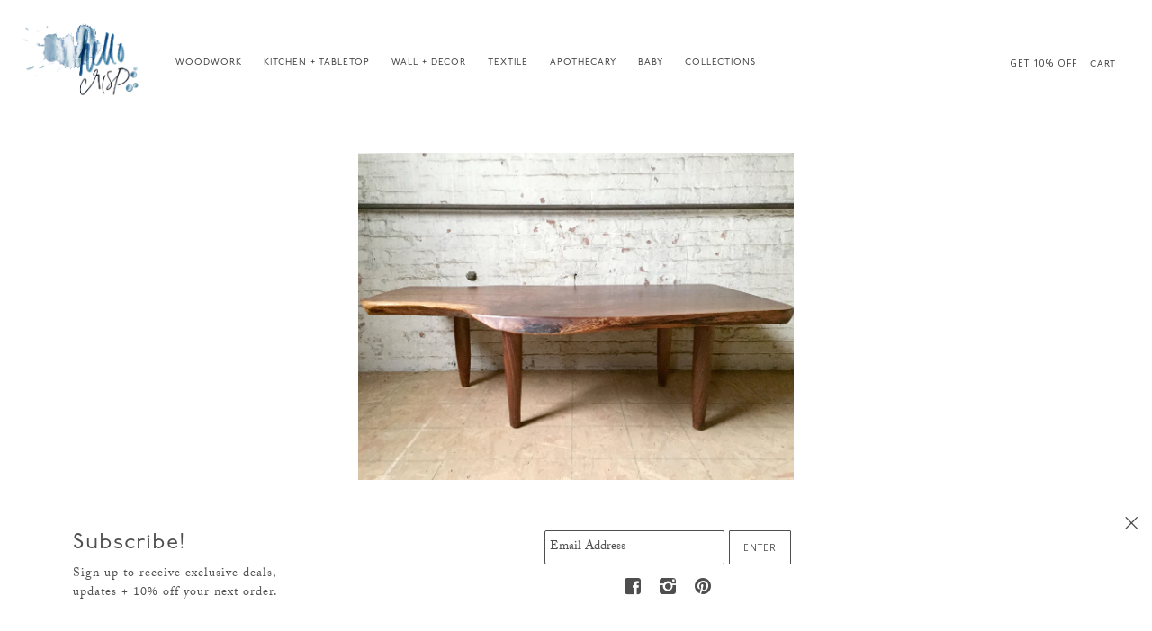

--- FILE ---
content_type: text/html; charset=utf-8
request_url: https://hellocrisp.com/products/walnut-coffee-table
body_size: 19658
content:
<!doctype html>
<!--[if lt IE 7]> <html class="no-js lt-ie9 lt-ie8 lt-ie7" lang="en"> <![endif]-->
<!--[if IE 7]> <html class="no-js lt-ie9 lt-ie8" lang="en"> <![endif]-->
<!--[if IE 8]> <html class="no-js lt-ie9" lang="en"> <![endif]-->
<!--[if IE 9]> <html class="ie9 no-js"> <![endif]-->
<!--[if (gt IE 9)|!(IE)]><!--> <html class="no-js"> <!--<![endif]-->

<head>

  <!-- Maker Theme - Version 2.0.1 by Troop Themes - http://troopthemes.com/ -->

  <meta charset="UTF-8" />
  <meta http-equiv="X-UA-Compatible" content="IE=edge,chrome=1" />
  <meta name="viewport" content="width=device-width,initial-scale=1.0, user-scalable=0, maximum-scale=1.0" />
  
    <link rel="shortcut icon" type="image/png" href="//hellocrisp.com/cdn/shop/t/10/assets/favicon.png?v=78475264684046457291644549410" />
  
<title>Walnut Coffee Table | Hello Crisp </title>

  
    <meta name="description" content="This coffee table is made from live edge walnut with hand-turned walnut legs. The slab is wrought to a satiny sheen + its simplicity will anchor your living room.This piece was sold. If you would like to order a similar piece, please see &#39;details&#39; below for custom order requests. Height: 18&quot;Length: 59&quot;Width: 19-30&quot;Slab" />
  

  <link rel="canonical" href="https://hellocrisp.com/products/walnut-coffee-table" />

  <!--[if lt IE 9]>
    <script src="//html5shim.googlecode.com/svn/trunk/html5.js" type="text/javascript"></script>
  <![endif]-->
  




  

  <meta property="og:type" content="product">
  <meta property="og:title" content="Walnut Coffee Table">
  
  <meta property="og:image" content="http://hellocrisp.com/cdn/shop/products/wood_walnut_coffee11_grande.jpg?v=1473805216">
  <meta property="og:image:secure_url" content="https://hellocrisp.com/cdn/shop/products/wood_walnut_coffee11_grande.jpg?v=1473805216">
  
  <meta property="og:image" content="http://hellocrisp.com/cdn/shop/products/wood_walnut_coffee10_grande.jpg?v=1473805216">
  <meta property="og:image:secure_url" content="https://hellocrisp.com/cdn/shop/products/wood_walnut_coffee10_grande.jpg?v=1473805216">
  
  <meta property="og:image" content="http://hellocrisp.com/cdn/shop/products/wood_walnut_coffee2_grande.jpg?v=1473805216">
  <meta property="og:image:secure_url" content="https://hellocrisp.com/cdn/shop/products/wood_walnut_coffee2_grande.jpg?v=1473805216">
  
  <meta property="og:price:amount" content="2,400.00">
  <meta property="og:price:currency" content="USD">


  <meta property="og:description" content="This coffee table is made from live edge walnut with hand-turned walnut legs. The slab is wrought to a satiny sheen + its simplicity will anchor your living room.This piece was sold. If you would like to order a similar piece, please see &#39;details&#39; below for custom order requests. Height: 18&quot;Length: 59&quot;Width: 19-30&quot;Slab">

  <meta property="og:url" content="https://hellocrisp.com/products/walnut-coffee-table">
  <meta property="og:site_name" content="Hello Crisp">





<meta name="twitter:card" content="summary">

  <meta name="twitter:title" content="Walnut Coffee Table">
  <meta name="twitter:description" content="This coffee table is made from live edge walnut with hand-turned walnut legs. The slab is wrought to a satiny sheen + its simplicity will anchor your living room.This piece was sold. If you would like to order a similar piece, please see &#39;details&#39; below for custom order requests. Height: 18&quot;Length: 59&quot;Width: 19-30&quot;Slab">
  <meta name="twitter:image" content="https://hellocrisp.com/cdn/shop/products/wood_walnut_coffee11_medium.jpg?v=1473805216">
  <meta name="twitter:image:width" content="240">
  <meta name="twitter:image:height" content="240">


  


















 


<script>
  WebFontConfig = {
    
    
    google: { families: ['Open Sans:400,700', 'EB Garamond:400,700', 'Open Sans:400,700', ] }
    
  };
</script>
<script src="//ajax.googleapis.com/ajax/libs/webfont/1.4.7/webfont.js"></script>


  <script>window.performance && window.performance.mark && window.performance.mark('shopify.content_for_header.start');</script><meta name="google-site-verification" content="50WtWuBYZXO4gT_Wdy1lZkSnVWPyE-0ycfC8pxS6J_A">
<meta id="shopify-digital-wallet" name="shopify-digital-wallet" content="/13361909/digital_wallets/dialog">
<meta name="shopify-checkout-api-token" content="5535469945e5e48a6aa6d4964ceeab65">
<link rel="alternate" type="application/json+oembed" href="https://hellocrisp.com/products/walnut-coffee-table.oembed">
<script async="async" src="/checkouts/internal/preloads.js?locale=en-US"></script>
<link rel="preconnect" href="https://shop.app" crossorigin="anonymous">
<script async="async" src="https://shop.app/checkouts/internal/preloads.js?locale=en-US&shop_id=13361909" crossorigin="anonymous"></script>
<script id="shopify-features" type="application/json">{"accessToken":"5535469945e5e48a6aa6d4964ceeab65","betas":["rich-media-storefront-analytics"],"domain":"hellocrisp.com","predictiveSearch":true,"shopId":13361909,"locale":"en"}</script>
<script>var Shopify = Shopify || {};
Shopify.shop = "hellocrisp.myshopify.com";
Shopify.locale = "en";
Shopify.currency = {"active":"USD","rate":"1.0"};
Shopify.country = "US";
Shopify.theme = {"name":"maker-2-0-1","id":133056451,"schema_name":null,"schema_version":null,"theme_store_id":null,"role":"main"};
Shopify.theme.handle = "null";
Shopify.theme.style = {"id":null,"handle":null};
Shopify.cdnHost = "hellocrisp.com/cdn";
Shopify.routes = Shopify.routes || {};
Shopify.routes.root = "/";</script>
<script type="module">!function(o){(o.Shopify=o.Shopify||{}).modules=!0}(window);</script>
<script>!function(o){function n(){var o=[];function n(){o.push(Array.prototype.slice.apply(arguments))}return n.q=o,n}var t=o.Shopify=o.Shopify||{};t.loadFeatures=n(),t.autoloadFeatures=n()}(window);</script>
<script>
  window.ShopifyPay = window.ShopifyPay || {};
  window.ShopifyPay.apiHost = "shop.app\/pay";
  window.ShopifyPay.redirectState = null;
</script>
<script id="shop-js-analytics" type="application/json">{"pageType":"product"}</script>
<script defer="defer" async type="module" src="//hellocrisp.com/cdn/shopifycloud/shop-js/modules/v2/client.init-shop-cart-sync_C5BV16lS.en.esm.js"></script>
<script defer="defer" async type="module" src="//hellocrisp.com/cdn/shopifycloud/shop-js/modules/v2/chunk.common_CygWptCX.esm.js"></script>
<script type="module">
  await import("//hellocrisp.com/cdn/shopifycloud/shop-js/modules/v2/client.init-shop-cart-sync_C5BV16lS.en.esm.js");
await import("//hellocrisp.com/cdn/shopifycloud/shop-js/modules/v2/chunk.common_CygWptCX.esm.js");

  window.Shopify.SignInWithShop?.initShopCartSync?.({"fedCMEnabled":true,"windoidEnabled":true});

</script>
<script>
  window.Shopify = window.Shopify || {};
  if (!window.Shopify.featureAssets) window.Shopify.featureAssets = {};
  window.Shopify.featureAssets['shop-js'] = {"shop-cart-sync":["modules/v2/client.shop-cart-sync_ZFArdW7E.en.esm.js","modules/v2/chunk.common_CygWptCX.esm.js"],"init-fed-cm":["modules/v2/client.init-fed-cm_CmiC4vf6.en.esm.js","modules/v2/chunk.common_CygWptCX.esm.js"],"shop-button":["modules/v2/client.shop-button_tlx5R9nI.en.esm.js","modules/v2/chunk.common_CygWptCX.esm.js"],"shop-cash-offers":["modules/v2/client.shop-cash-offers_DOA2yAJr.en.esm.js","modules/v2/chunk.common_CygWptCX.esm.js","modules/v2/chunk.modal_D71HUcav.esm.js"],"init-windoid":["modules/v2/client.init-windoid_sURxWdc1.en.esm.js","modules/v2/chunk.common_CygWptCX.esm.js"],"shop-toast-manager":["modules/v2/client.shop-toast-manager_ClPi3nE9.en.esm.js","modules/v2/chunk.common_CygWptCX.esm.js"],"init-shop-email-lookup-coordinator":["modules/v2/client.init-shop-email-lookup-coordinator_B8hsDcYM.en.esm.js","modules/v2/chunk.common_CygWptCX.esm.js"],"init-shop-cart-sync":["modules/v2/client.init-shop-cart-sync_C5BV16lS.en.esm.js","modules/v2/chunk.common_CygWptCX.esm.js"],"avatar":["modules/v2/client.avatar_BTnouDA3.en.esm.js"],"pay-button":["modules/v2/client.pay-button_FdsNuTd3.en.esm.js","modules/v2/chunk.common_CygWptCX.esm.js"],"init-customer-accounts":["modules/v2/client.init-customer-accounts_DxDtT_ad.en.esm.js","modules/v2/client.shop-login-button_C5VAVYt1.en.esm.js","modules/v2/chunk.common_CygWptCX.esm.js","modules/v2/chunk.modal_D71HUcav.esm.js"],"init-shop-for-new-customer-accounts":["modules/v2/client.init-shop-for-new-customer-accounts_ChsxoAhi.en.esm.js","modules/v2/client.shop-login-button_C5VAVYt1.en.esm.js","modules/v2/chunk.common_CygWptCX.esm.js","modules/v2/chunk.modal_D71HUcav.esm.js"],"shop-login-button":["modules/v2/client.shop-login-button_C5VAVYt1.en.esm.js","modules/v2/chunk.common_CygWptCX.esm.js","modules/v2/chunk.modal_D71HUcav.esm.js"],"init-customer-accounts-sign-up":["modules/v2/client.init-customer-accounts-sign-up_CPSyQ0Tj.en.esm.js","modules/v2/client.shop-login-button_C5VAVYt1.en.esm.js","modules/v2/chunk.common_CygWptCX.esm.js","modules/v2/chunk.modal_D71HUcav.esm.js"],"shop-follow-button":["modules/v2/client.shop-follow-button_Cva4Ekp9.en.esm.js","modules/v2/chunk.common_CygWptCX.esm.js","modules/v2/chunk.modal_D71HUcav.esm.js"],"checkout-modal":["modules/v2/client.checkout-modal_BPM8l0SH.en.esm.js","modules/v2/chunk.common_CygWptCX.esm.js","modules/v2/chunk.modal_D71HUcav.esm.js"],"lead-capture":["modules/v2/client.lead-capture_Bi8yE_yS.en.esm.js","modules/v2/chunk.common_CygWptCX.esm.js","modules/v2/chunk.modal_D71HUcav.esm.js"],"shop-login":["modules/v2/client.shop-login_D6lNrXab.en.esm.js","modules/v2/chunk.common_CygWptCX.esm.js","modules/v2/chunk.modal_D71HUcav.esm.js"],"payment-terms":["modules/v2/client.payment-terms_CZxnsJam.en.esm.js","modules/v2/chunk.common_CygWptCX.esm.js","modules/v2/chunk.modal_D71HUcav.esm.js"]};
</script>
<script>(function() {
  var isLoaded = false;
  function asyncLoad() {
    if (isLoaded) return;
    isLoaded = true;
    var urls = ["https:\/\/gift-reggie.eshopadmin.com\/static\/js\/agglomeration.js?shop=hellocrisp.myshopify.com","https:\/\/cdn.hextom.com\/js\/freeshippingbar.js?shop=hellocrisp.myshopify.com"];
    for (var i = 0; i < urls.length; i++) {
      var s = document.createElement('script');
      s.type = 'text/javascript';
      s.async = true;
      s.src = urls[i];
      var x = document.getElementsByTagName('script')[0];
      x.parentNode.insertBefore(s, x);
    }
  };
  if(window.attachEvent) {
    window.attachEvent('onload', asyncLoad);
  } else {
    window.addEventListener('load', asyncLoad, false);
  }
})();</script>
<script id="__st">var __st={"a":13361909,"offset":-18000,"reqid":"eb01414f-db4a-4538-9c28-0abcd81bc1b9-1768732186","pageurl":"hellocrisp.com\/products\/walnut-coffee-table","u":"c2c4ce065555","p":"product","rtyp":"product","rid":7597228995};</script>
<script>window.ShopifyPaypalV4VisibilityTracking = true;</script>
<script id="captcha-bootstrap">!function(){'use strict';const t='contact',e='account',n='new_comment',o=[[t,t],['blogs',n],['comments',n],[t,'customer']],c=[[e,'customer_login'],[e,'guest_login'],[e,'recover_customer_password'],[e,'create_customer']],r=t=>t.map((([t,e])=>`form[action*='/${t}']:not([data-nocaptcha='true']) input[name='form_type'][value='${e}']`)).join(','),a=t=>()=>t?[...document.querySelectorAll(t)].map((t=>t.form)):[];function s(){const t=[...o],e=r(t);return a(e)}const i='password',u='form_key',d=['recaptcha-v3-token','g-recaptcha-response','h-captcha-response',i],f=()=>{try{return window.sessionStorage}catch{return}},m='__shopify_v',_=t=>t.elements[u];function p(t,e,n=!1){try{const o=window.sessionStorage,c=JSON.parse(o.getItem(e)),{data:r}=function(t){const{data:e,action:n}=t;return t[m]||n?{data:e,action:n}:{data:t,action:n}}(c);for(const[e,n]of Object.entries(r))t.elements[e]&&(t.elements[e].value=n);n&&o.removeItem(e)}catch(o){console.error('form repopulation failed',{error:o})}}const l='form_type',E='cptcha';function T(t){t.dataset[E]=!0}const w=window,h=w.document,L='Shopify',v='ce_forms',y='captcha';let A=!1;((t,e)=>{const n=(g='f06e6c50-85a8-45c8-87d0-21a2b65856fe',I='https://cdn.shopify.com/shopifycloud/storefront-forms-hcaptcha/ce_storefront_forms_captcha_hcaptcha.v1.5.2.iife.js',D={infoText:'Protected by hCaptcha',privacyText:'Privacy',termsText:'Terms'},(t,e,n)=>{const o=w[L][v],c=o.bindForm;if(c)return c(t,g,e,D).then(n);var r;o.q.push([[t,g,e,D],n]),r=I,A||(h.body.append(Object.assign(h.createElement('script'),{id:'captcha-provider',async:!0,src:r})),A=!0)});var g,I,D;w[L]=w[L]||{},w[L][v]=w[L][v]||{},w[L][v].q=[],w[L][y]=w[L][y]||{},w[L][y].protect=function(t,e){n(t,void 0,e),T(t)},Object.freeze(w[L][y]),function(t,e,n,w,h,L){const[v,y,A,g]=function(t,e,n){const i=e?o:[],u=t?c:[],d=[...i,...u],f=r(d),m=r(i),_=r(d.filter((([t,e])=>n.includes(e))));return[a(f),a(m),a(_),s()]}(w,h,L),I=t=>{const e=t.target;return e instanceof HTMLFormElement?e:e&&e.form},D=t=>v().includes(t);t.addEventListener('submit',(t=>{const e=I(t);if(!e)return;const n=D(e)&&!e.dataset.hcaptchaBound&&!e.dataset.recaptchaBound,o=_(e),c=g().includes(e)&&(!o||!o.value);(n||c)&&t.preventDefault(),c&&!n&&(function(t){try{if(!f())return;!function(t){const e=f();if(!e)return;const n=_(t);if(!n)return;const o=n.value;o&&e.removeItem(o)}(t);const e=Array.from(Array(32),(()=>Math.random().toString(36)[2])).join('');!function(t,e){_(t)||t.append(Object.assign(document.createElement('input'),{type:'hidden',name:u})),t.elements[u].value=e}(t,e),function(t,e){const n=f();if(!n)return;const o=[...t.querySelectorAll(`input[type='${i}']`)].map((({name:t})=>t)),c=[...d,...o],r={};for(const[a,s]of new FormData(t).entries())c.includes(a)||(r[a]=s);n.setItem(e,JSON.stringify({[m]:1,action:t.action,data:r}))}(t,e)}catch(e){console.error('failed to persist form',e)}}(e),e.submit())}));const S=(t,e)=>{t&&!t.dataset[E]&&(n(t,e.some((e=>e===t))),T(t))};for(const o of['focusin','change'])t.addEventListener(o,(t=>{const e=I(t);D(e)&&S(e,y())}));const B=e.get('form_key'),M=e.get(l),P=B&&M;t.addEventListener('DOMContentLoaded',(()=>{const t=y();if(P)for(const e of t)e.elements[l].value===M&&p(e,B);[...new Set([...A(),...v().filter((t=>'true'===t.dataset.shopifyCaptcha))])].forEach((e=>S(e,t)))}))}(h,new URLSearchParams(w.location.search),n,t,e,['guest_login'])})(!0,!0)}();</script>
<script integrity="sha256-4kQ18oKyAcykRKYeNunJcIwy7WH5gtpwJnB7kiuLZ1E=" data-source-attribution="shopify.loadfeatures" defer="defer" src="//hellocrisp.com/cdn/shopifycloud/storefront/assets/storefront/load_feature-a0a9edcb.js" crossorigin="anonymous"></script>
<script crossorigin="anonymous" defer="defer" src="//hellocrisp.com/cdn/shopifycloud/storefront/assets/shopify_pay/storefront-65b4c6d7.js?v=20250812"></script>
<script data-source-attribution="shopify.dynamic_checkout.dynamic.init">var Shopify=Shopify||{};Shopify.PaymentButton=Shopify.PaymentButton||{isStorefrontPortableWallets:!0,init:function(){window.Shopify.PaymentButton.init=function(){};var t=document.createElement("script");t.src="https://hellocrisp.com/cdn/shopifycloud/portable-wallets/latest/portable-wallets.en.js",t.type="module",document.head.appendChild(t)}};
</script>
<script data-source-attribution="shopify.dynamic_checkout.buyer_consent">
  function portableWalletsHideBuyerConsent(e){var t=document.getElementById("shopify-buyer-consent"),n=document.getElementById("shopify-subscription-policy-button");t&&n&&(t.classList.add("hidden"),t.setAttribute("aria-hidden","true"),n.removeEventListener("click",e))}function portableWalletsShowBuyerConsent(e){var t=document.getElementById("shopify-buyer-consent"),n=document.getElementById("shopify-subscription-policy-button");t&&n&&(t.classList.remove("hidden"),t.removeAttribute("aria-hidden"),n.addEventListener("click",e))}window.Shopify?.PaymentButton&&(window.Shopify.PaymentButton.hideBuyerConsent=portableWalletsHideBuyerConsent,window.Shopify.PaymentButton.showBuyerConsent=portableWalletsShowBuyerConsent);
</script>
<script data-source-attribution="shopify.dynamic_checkout.cart.bootstrap">document.addEventListener("DOMContentLoaded",(function(){function t(){return document.querySelector("shopify-accelerated-checkout-cart, shopify-accelerated-checkout")}if(t())Shopify.PaymentButton.init();else{new MutationObserver((function(e,n){t()&&(Shopify.PaymentButton.init(),n.disconnect())})).observe(document.body,{childList:!0,subtree:!0})}}));
</script>
<link id="shopify-accelerated-checkout-styles" rel="stylesheet" media="screen" href="https://hellocrisp.com/cdn/shopifycloud/portable-wallets/latest/accelerated-checkout-backwards-compat.css" crossorigin="anonymous">
<style id="shopify-accelerated-checkout-cart">
        #shopify-buyer-consent {
  margin-top: 1em;
  display: inline-block;
  width: 100%;
}

#shopify-buyer-consent.hidden {
  display: none;
}

#shopify-subscription-policy-button {
  background: none;
  border: none;
  padding: 0;
  text-decoration: underline;
  font-size: inherit;
  cursor: pointer;
}

#shopify-subscription-policy-button::before {
  box-shadow: none;
}

      </style>

<script>window.performance && window.performance.mark && window.performance.mark('shopify.content_for_header.end');</script>


  <link href="//hellocrisp.com/cdn/shop/t/10/assets/theme.scss.css?v=163369111356751049861669564665" rel="stylesheet" type="text/css" media="all" />
  




  <style>
    

    

    
  </style>

  <style>
/* 

GLOBAL

*/

/* fonts */

h1, h2, h3, h4, h5, h6, .price, .layout--header {
  
  font-family : 'p22-underground' , sans-serif !important;
  
  font-weight : 500 !important;
  
}

p {
  
  font-family : 'adobe-caslon-pro' , serif !important;
  
  font-size : 14px;
  
}

p.price.font--accent {
  
  text-transform : none;
  
}

.template--product .layout--main-content .featured-image .title h1,
.template--product .layout--main-content .add-to-cart-panel h1 {
  
  font-family : 'adobe-caslon-pro' , serif !important;
  
  font-style : italic;
  
  font-size : 50px;
  
}

.template--product .layout--main-content .add-to-cart-panel h1 {
  
  font-size : 28px;
  
}

/* button */

input[type="submit"]:hover,
input[type="button"]:hover,
input[type="reset"]:hover,
button.checkout:hover,
a.button:hover,
.button:hover,
button:hover,
button:hover {
  
  color : #ffffff;
  
}

/* pagination */

.fw--pagination .current-page,
.fw--pagination a {
  
  font-family : 'p22-underground' , sans-serif;
  
  text-transform : uppercase;
  
  font-size : 10px;
  
}

@media (max-width: 770px) {
  
  .fw--pagination.list.spacing--3y.spacing--5x {
  
    padding-right : 15px;
    
    padding-left : 15px;
  
  }

}






/*

HEADER

*/

.layout--header {
  
  height : 120px;
  
}

/* logo */

.layout--header .fw--logo.height-25 {
  
  top : 15px;
  
}

.layout--header .fw--logo img {
  
  max-height : 90px;
  
}

/* navigation */

.partial--main-menu .sub-menu-link .glyph--expand-more,
.partial--main-menu .sub-menu-link .glyph--expand-less {
  
  display : none !important;
  
}

.layout--header .partial--main-menu,
.layout--header .right-side {
  
  top : 45px;
  
}



.partial--main-menu.vertical .sub-menu-link {
  
  padding-right : 20px;
  
  padding-left : 20px;
  
}


.layout--header .partial--main-menu nav > ul > li > a, .layout--header .partial--main-menu nav > ul > li > button.button--link {
  padding: 15px 10px;
}
  
.layout--login {
  padding-right: 0;
}



/*

FOOTER

*/

.layout--footer .footer-menu {
  
  padding-right : 7.5px;
  
}

.layout--footer .right-column {
    right: -30px;
}
  
.layout--footer {
  overflow-x: hidden;
}
  
footer p span a,
footer p span,
footer p a,
footer p {
  
  font-family : 'p22-underground' , sans-serif;
  
  font-size : 10px;
  
}

footer p span {
  
  padding : 0;
  
}

.follow-link {
  
  display : inline-block;
  
  padding : 0;
  
}






/*

MAIN

*/

.layout--main-content,
.template--blog .layout--main-content {
  
  padding-top : 120px;
  
}

.layout--main-content .page-wrapper {
  
  margin : 80px auto
    
}






/*

INDEX

*/

.template--index--featured-content .panel-align--middle .text-panel {
  
  background : rgba( 255 , 255 , 255 , .625 ) !important;
  
}
  
  






/*

PRODUCT

*/

.template--product .layout--main-content .featured-image .title h1 {
  
  font-size : 42px;
  
}

.template--product .right-side.fw--align--right.fw--align--bottom {
  
  display : inline-block;
  
}

.template--product .block.accordion {
  
  text-align : left;
  
}
  
.accordion {            
	padding : 30px 60px !important;
    text-align : left;
}
            
.accordion label {
              
	border-bottom : 1px solid #888;
  	line-height : 30px;              
    margin-bottom : 20px;
}
            
.accordion label:after {
              
	content : '–';
    float : right;
}              
            
.accordion span, .accordion input { display : none; }        
              
.accordion input:checked ~ span { display : block; }           
            
.accordion input:checked ~ label:after {content : '+'; }           
            
/*

COLLECTION

*/

@media (max-width: 770px) {
  
  .template--collection .fw--blocks .width--medium-4 {
  
    width : 50%;
  
  }

}






/*

BLOG

*/

.template--blog h3.item-title.font-size--3 {
  
  font-size : 16px;
  
}

.template--blog .date {
  
  font-size : 10px;
  
}

.template--blog .content {
  
  font-family : 'adobe-caslon-pro' , serif;

  font-size : 14px; 
  
}

.template--article h1.title {
  
  font-family : 'adobe-caslon-pro' , serif !important;

  font-style : italic;
  
  font-size : 28px
  
}






/*

SEARCH

*/

input[type="text"],
input[type="password"],
input[type="date"],
input[type="datetime"],
input[type="datetime-local"],
input[type="month"],
input[type="week"],
input[type="email"],
input[type="number"],
input[type="search"],
input[type="tel"],
input[type="time"],
input[type="url"],
textarea {
  
  font-family : 'adobe-caslon-pro' , serif !important;

  font-size : 14px !important;
  
}






/*

GIFT REGGIE APP

*/

.gift-reggie-button {
  
  text-align : right;
  
}

.gift-reggie-button .btn:hover,
.gift-reggie-button .btn {
  
  background : transparent;
  
  text-align : center;

  color : #2c2c2c;
  
  padding : 5px 0;
  
  border : none;
  
}

.gift-reggie-button .btn {
  
  width : 111px;
  
}

.giftreggie-front {
  
  padding-right : 15px !important;
  
  padding-left : 15px !important;
  
}

.giftreggie-front .giftreggie-body {
  
  border-bottom : 0px !important;
  
  border-top : 0px !important;
    
}

.giftreggie-front,
.giftreggie-find {
  
  font-family : 'adobe-caslon-pro' , serif;
  
  padding-top : 40px;
  
  font-size : 14px;
  
}

.giftreggie-band {
  
  background-color : #f7f7f7 !important;
  
}
  
/* popup */
  
.popup--newsletter-social input[type="email"]{
  line-height: 38px;
  height: 38px;
}

</style>

  <script src="//code.jquery.com/jquery-1.10.2.js"></script>

  <script src="//hellocrisp.com/cdn/shopifycloud/storefront/assets/themes_support/api.jquery-7ab1a3a4.js" type="text/javascript"></script>
  <script src="//hellocrisp.com/cdn/shopifycloud/storefront/assets/themes_support/option_selection-b017cd28.js" type="text/javascript"></script>

  

  
  

  <script>
    var theme = {};

    theme.shop_url = 'https://hellocrisp.com';
    theme.shop_currency = 'USD';
    theme.currency_switcher_enabled = false;
    theme.cart_type = 'page';
    theme.home_auto_scroll = false;

    theme.translation = {};
    theme.translation.cart_subtotal = 'Subtotal';
    theme.translation.products_sold_out_email_description = 'Please notify me when this is back in stock';
    theme.translation.general_search_see_all_results = 'See all results';
    theme.translation.mailing_list_success_message = 'Thanks for signing up!';
    theme.translation.mailing_list_email_blank = 'Email field is blank';

    theme.product_json = new Array();
    theme.variant_id_list = new Array();
  </script>
  
  <script src="https://use.typekit.net/dsv1xeh.js"></script>

  <script>try{Typekit.load({ async: true });}catch(e){}</script>

<link href="https://monorail-edge.shopifysvc.com" rel="dns-prefetch">
<script>(function(){if ("sendBeacon" in navigator && "performance" in window) {try {var session_token_from_headers = performance.getEntriesByType('navigation')[0].serverTiming.find(x => x.name == '_s').description;} catch {var session_token_from_headers = undefined;}var session_cookie_matches = document.cookie.match(/_shopify_s=([^;]*)/);var session_token_from_cookie = session_cookie_matches && session_cookie_matches.length === 2 ? session_cookie_matches[1] : "";var session_token = session_token_from_headers || session_token_from_cookie || "";function handle_abandonment_event(e) {var entries = performance.getEntries().filter(function(entry) {return /monorail-edge.shopifysvc.com/.test(entry.name);});if (!window.abandonment_tracked && entries.length === 0) {window.abandonment_tracked = true;var currentMs = Date.now();var navigation_start = performance.timing.navigationStart;var payload = {shop_id: 13361909,url: window.location.href,navigation_start,duration: currentMs - navigation_start,session_token,page_type: "product"};window.navigator.sendBeacon("https://monorail-edge.shopifysvc.com/v1/produce", JSON.stringify({schema_id: "online_store_buyer_site_abandonment/1.1",payload: payload,metadata: {event_created_at_ms: currentMs,event_sent_at_ms: currentMs}}));}}window.addEventListener('pagehide', handle_abandonment_event);}}());</script>
<script id="web-pixels-manager-setup">(function e(e,d,r,n,o){if(void 0===o&&(o={}),!Boolean(null===(a=null===(i=window.Shopify)||void 0===i?void 0:i.analytics)||void 0===a?void 0:a.replayQueue)){var i,a;window.Shopify=window.Shopify||{};var t=window.Shopify;t.analytics=t.analytics||{};var s=t.analytics;s.replayQueue=[],s.publish=function(e,d,r){return s.replayQueue.push([e,d,r]),!0};try{self.performance.mark("wpm:start")}catch(e){}var l=function(){var e={modern:/Edge?\/(1{2}[4-9]|1[2-9]\d|[2-9]\d{2}|\d{4,})\.\d+(\.\d+|)|Firefox\/(1{2}[4-9]|1[2-9]\d|[2-9]\d{2}|\d{4,})\.\d+(\.\d+|)|Chrom(ium|e)\/(9{2}|\d{3,})\.\d+(\.\d+|)|(Maci|X1{2}).+ Version\/(15\.\d+|(1[6-9]|[2-9]\d|\d{3,})\.\d+)([,.]\d+|)( \(\w+\)|)( Mobile\/\w+|) Safari\/|Chrome.+OPR\/(9{2}|\d{3,})\.\d+\.\d+|(CPU[ +]OS|iPhone[ +]OS|CPU[ +]iPhone|CPU IPhone OS|CPU iPad OS)[ +]+(15[._]\d+|(1[6-9]|[2-9]\d|\d{3,})[._]\d+)([._]\d+|)|Android:?[ /-](13[3-9]|1[4-9]\d|[2-9]\d{2}|\d{4,})(\.\d+|)(\.\d+|)|Android.+Firefox\/(13[5-9]|1[4-9]\d|[2-9]\d{2}|\d{4,})\.\d+(\.\d+|)|Android.+Chrom(ium|e)\/(13[3-9]|1[4-9]\d|[2-9]\d{2}|\d{4,})\.\d+(\.\d+|)|SamsungBrowser\/([2-9]\d|\d{3,})\.\d+/,legacy:/Edge?\/(1[6-9]|[2-9]\d|\d{3,})\.\d+(\.\d+|)|Firefox\/(5[4-9]|[6-9]\d|\d{3,})\.\d+(\.\d+|)|Chrom(ium|e)\/(5[1-9]|[6-9]\d|\d{3,})\.\d+(\.\d+|)([\d.]+$|.*Safari\/(?![\d.]+ Edge\/[\d.]+$))|(Maci|X1{2}).+ Version\/(10\.\d+|(1[1-9]|[2-9]\d|\d{3,})\.\d+)([,.]\d+|)( \(\w+\)|)( Mobile\/\w+|) Safari\/|Chrome.+OPR\/(3[89]|[4-9]\d|\d{3,})\.\d+\.\d+|(CPU[ +]OS|iPhone[ +]OS|CPU[ +]iPhone|CPU IPhone OS|CPU iPad OS)[ +]+(10[._]\d+|(1[1-9]|[2-9]\d|\d{3,})[._]\d+)([._]\d+|)|Android:?[ /-](13[3-9]|1[4-9]\d|[2-9]\d{2}|\d{4,})(\.\d+|)(\.\d+|)|Mobile Safari.+OPR\/([89]\d|\d{3,})\.\d+\.\d+|Android.+Firefox\/(13[5-9]|1[4-9]\d|[2-9]\d{2}|\d{4,})\.\d+(\.\d+|)|Android.+Chrom(ium|e)\/(13[3-9]|1[4-9]\d|[2-9]\d{2}|\d{4,})\.\d+(\.\d+|)|Android.+(UC? ?Browser|UCWEB|U3)[ /]?(15\.([5-9]|\d{2,})|(1[6-9]|[2-9]\d|\d{3,})\.\d+)\.\d+|SamsungBrowser\/(5\.\d+|([6-9]|\d{2,})\.\d+)|Android.+MQ{2}Browser\/(14(\.(9|\d{2,})|)|(1[5-9]|[2-9]\d|\d{3,})(\.\d+|))(\.\d+|)|K[Aa][Ii]OS\/(3\.\d+|([4-9]|\d{2,})\.\d+)(\.\d+|)/},d=e.modern,r=e.legacy,n=navigator.userAgent;return n.match(d)?"modern":n.match(r)?"legacy":"unknown"}(),u="modern"===l?"modern":"legacy",c=(null!=n?n:{modern:"",legacy:""})[u],f=function(e){return[e.baseUrl,"/wpm","/b",e.hashVersion,"modern"===e.buildTarget?"m":"l",".js"].join("")}({baseUrl:d,hashVersion:r,buildTarget:u}),m=function(e){var d=e.version,r=e.bundleTarget,n=e.surface,o=e.pageUrl,i=e.monorailEndpoint;return{emit:function(e){var a=e.status,t=e.errorMsg,s=(new Date).getTime(),l=JSON.stringify({metadata:{event_sent_at_ms:s},events:[{schema_id:"web_pixels_manager_load/3.1",payload:{version:d,bundle_target:r,page_url:o,status:a,surface:n,error_msg:t},metadata:{event_created_at_ms:s}}]});if(!i)return console&&console.warn&&console.warn("[Web Pixels Manager] No Monorail endpoint provided, skipping logging."),!1;try{return self.navigator.sendBeacon.bind(self.navigator)(i,l)}catch(e){}var u=new XMLHttpRequest;try{return u.open("POST",i,!0),u.setRequestHeader("Content-Type","text/plain"),u.send(l),!0}catch(e){return console&&console.warn&&console.warn("[Web Pixels Manager] Got an unhandled error while logging to Monorail."),!1}}}}({version:r,bundleTarget:l,surface:e.surface,pageUrl:self.location.href,monorailEndpoint:e.monorailEndpoint});try{o.browserTarget=l,function(e){var d=e.src,r=e.async,n=void 0===r||r,o=e.onload,i=e.onerror,a=e.sri,t=e.scriptDataAttributes,s=void 0===t?{}:t,l=document.createElement("script"),u=document.querySelector("head"),c=document.querySelector("body");if(l.async=n,l.src=d,a&&(l.integrity=a,l.crossOrigin="anonymous"),s)for(var f in s)if(Object.prototype.hasOwnProperty.call(s,f))try{l.dataset[f]=s[f]}catch(e){}if(o&&l.addEventListener("load",o),i&&l.addEventListener("error",i),u)u.appendChild(l);else{if(!c)throw new Error("Did not find a head or body element to append the script");c.appendChild(l)}}({src:f,async:!0,onload:function(){if(!function(){var e,d;return Boolean(null===(d=null===(e=window.Shopify)||void 0===e?void 0:e.analytics)||void 0===d?void 0:d.initialized)}()){var d=window.webPixelsManager.init(e)||void 0;if(d){var r=window.Shopify.analytics;r.replayQueue.forEach((function(e){var r=e[0],n=e[1],o=e[2];d.publishCustomEvent(r,n,o)})),r.replayQueue=[],r.publish=d.publishCustomEvent,r.visitor=d.visitor,r.initialized=!0}}},onerror:function(){return m.emit({status:"failed",errorMsg:"".concat(f," has failed to load")})},sri:function(e){var d=/^sha384-[A-Za-z0-9+/=]+$/;return"string"==typeof e&&d.test(e)}(c)?c:"",scriptDataAttributes:o}),m.emit({status:"loading"})}catch(e){m.emit({status:"failed",errorMsg:(null==e?void 0:e.message)||"Unknown error"})}}})({shopId: 13361909,storefrontBaseUrl: "https://hellocrisp.com",extensionsBaseUrl: "https://extensions.shopifycdn.com/cdn/shopifycloud/web-pixels-manager",monorailEndpoint: "https://monorail-edge.shopifysvc.com/unstable/produce_batch",surface: "storefront-renderer",enabledBetaFlags: ["2dca8a86"],webPixelsConfigList: [{"id":"558432452","configuration":"{\"config\":\"{\\\"pixel_id\\\":\\\"AW-782846549\\\",\\\"target_country\\\":\\\"US\\\",\\\"gtag_events\\\":[{\\\"type\\\":\\\"search\\\",\\\"action_label\\\":\\\"AW-782846549\\\/kGIpCLzvzosBENWUpfUC\\\"},{\\\"type\\\":\\\"begin_checkout\\\",\\\"action_label\\\":\\\"AW-782846549\\\/rB5DCLnvzosBENWUpfUC\\\"},{\\\"type\\\":\\\"view_item\\\",\\\"action_label\\\":[\\\"AW-782846549\\\/YWHjCLPvzosBENWUpfUC\\\",\\\"MC-JJJB3VEJ2T\\\"]},{\\\"type\\\":\\\"purchase\\\",\\\"action_label\\\":[\\\"AW-782846549\\\/wb1_CLDvzosBENWUpfUC\\\",\\\"MC-JJJB3VEJ2T\\\"]},{\\\"type\\\":\\\"page_view\\\",\\\"action_label\\\":[\\\"AW-782846549\\\/b0ytCK3vzosBENWUpfUC\\\",\\\"MC-JJJB3VEJ2T\\\"]},{\\\"type\\\":\\\"add_payment_info\\\",\\\"action_label\\\":\\\"AW-782846549\\\/jD7gCL_vzosBENWUpfUC\\\"},{\\\"type\\\":\\\"add_to_cart\\\",\\\"action_label\\\":\\\"AW-782846549\\\/WACFCLbvzosBENWUpfUC\\\"}],\\\"enable_monitoring_mode\\\":false}\"}","eventPayloadVersion":"v1","runtimeContext":"OPEN","scriptVersion":"b2a88bafab3e21179ed38636efcd8a93","type":"APP","apiClientId":1780363,"privacyPurposes":[],"dataSharingAdjustments":{"protectedCustomerApprovalScopes":["read_customer_address","read_customer_email","read_customer_name","read_customer_personal_data","read_customer_phone"]}},{"id":"62259396","eventPayloadVersion":"v1","runtimeContext":"LAX","scriptVersion":"1","type":"CUSTOM","privacyPurposes":["MARKETING"],"name":"Meta pixel (migrated)"},{"id":"95486148","eventPayloadVersion":"v1","runtimeContext":"LAX","scriptVersion":"1","type":"CUSTOM","privacyPurposes":["ANALYTICS"],"name":"Google Analytics tag (migrated)"},{"id":"shopify-app-pixel","configuration":"{}","eventPayloadVersion":"v1","runtimeContext":"STRICT","scriptVersion":"0450","apiClientId":"shopify-pixel","type":"APP","privacyPurposes":["ANALYTICS","MARKETING"]},{"id":"shopify-custom-pixel","eventPayloadVersion":"v1","runtimeContext":"LAX","scriptVersion":"0450","apiClientId":"shopify-pixel","type":"CUSTOM","privacyPurposes":["ANALYTICS","MARKETING"]}],isMerchantRequest: false,initData: {"shop":{"name":"Hello Crisp","paymentSettings":{"currencyCode":"USD"},"myshopifyDomain":"hellocrisp.myshopify.com","countryCode":"US","storefrontUrl":"https:\/\/hellocrisp.com"},"customer":null,"cart":null,"checkout":null,"productVariants":[{"price":{"amount":2400.0,"currencyCode":"USD"},"product":{"title":"Walnut Coffee Table","vendor":"Willow Tree Woods","id":"7597228995","untranslatedTitle":"Walnut Coffee Table","url":"\/products\/walnut-coffee-table","type":"Woodwork"},"id":"24013189379","image":{"src":"\/\/hellocrisp.com\/cdn\/shop\/products\/wood_walnut_coffee11.jpg?v=1473805216"},"sku":"","title":"Default Title","untranslatedTitle":"Default Title"}],"purchasingCompany":null},},"https://hellocrisp.com/cdn","fcfee988w5aeb613cpc8e4bc33m6693e112",{"modern":"","legacy":""},{"shopId":"13361909","storefrontBaseUrl":"https:\/\/hellocrisp.com","extensionBaseUrl":"https:\/\/extensions.shopifycdn.com\/cdn\/shopifycloud\/web-pixels-manager","surface":"storefront-renderer","enabledBetaFlags":"[\"2dca8a86\"]","isMerchantRequest":"false","hashVersion":"fcfee988w5aeb613cpc8e4bc33m6693e112","publish":"custom","events":"[[\"page_viewed\",{}],[\"product_viewed\",{\"productVariant\":{\"price\":{\"amount\":2400.0,\"currencyCode\":\"USD\"},\"product\":{\"title\":\"Walnut Coffee Table\",\"vendor\":\"Willow Tree Woods\",\"id\":\"7597228995\",\"untranslatedTitle\":\"Walnut Coffee Table\",\"url\":\"\/products\/walnut-coffee-table\",\"type\":\"Woodwork\"},\"id\":\"24013189379\",\"image\":{\"src\":\"\/\/hellocrisp.com\/cdn\/shop\/products\/wood_walnut_coffee11.jpg?v=1473805216\"},\"sku\":\"\",\"title\":\"Default Title\",\"untranslatedTitle\":\"Default Title\"}}]]"});</script><script>
  window.ShopifyAnalytics = window.ShopifyAnalytics || {};
  window.ShopifyAnalytics.meta = window.ShopifyAnalytics.meta || {};
  window.ShopifyAnalytics.meta.currency = 'USD';
  var meta = {"product":{"id":7597228995,"gid":"gid:\/\/shopify\/Product\/7597228995","vendor":"Willow Tree Woods","type":"Woodwork","handle":"walnut-coffee-table","variants":[{"id":24013189379,"price":240000,"name":"Walnut Coffee Table","public_title":null,"sku":""}],"remote":false},"page":{"pageType":"product","resourceType":"product","resourceId":7597228995,"requestId":"eb01414f-db4a-4538-9c28-0abcd81bc1b9-1768732186"}};
  for (var attr in meta) {
    window.ShopifyAnalytics.meta[attr] = meta[attr];
  }
</script>
<script class="analytics">
  (function () {
    var customDocumentWrite = function(content) {
      var jquery = null;

      if (window.jQuery) {
        jquery = window.jQuery;
      } else if (window.Checkout && window.Checkout.$) {
        jquery = window.Checkout.$;
      }

      if (jquery) {
        jquery('body').append(content);
      }
    };

    var hasLoggedConversion = function(token) {
      if (token) {
        return document.cookie.indexOf('loggedConversion=' + token) !== -1;
      }
      return false;
    }

    var setCookieIfConversion = function(token) {
      if (token) {
        var twoMonthsFromNow = new Date(Date.now());
        twoMonthsFromNow.setMonth(twoMonthsFromNow.getMonth() + 2);

        document.cookie = 'loggedConversion=' + token + '; expires=' + twoMonthsFromNow;
      }
    }

    var trekkie = window.ShopifyAnalytics.lib = window.trekkie = window.trekkie || [];
    if (trekkie.integrations) {
      return;
    }
    trekkie.methods = [
      'identify',
      'page',
      'ready',
      'track',
      'trackForm',
      'trackLink'
    ];
    trekkie.factory = function(method) {
      return function() {
        var args = Array.prototype.slice.call(arguments);
        args.unshift(method);
        trekkie.push(args);
        return trekkie;
      };
    };
    for (var i = 0; i < trekkie.methods.length; i++) {
      var key = trekkie.methods[i];
      trekkie[key] = trekkie.factory(key);
    }
    trekkie.load = function(config) {
      trekkie.config = config || {};
      trekkie.config.initialDocumentCookie = document.cookie;
      var first = document.getElementsByTagName('script')[0];
      var script = document.createElement('script');
      script.type = 'text/javascript';
      script.onerror = function(e) {
        var scriptFallback = document.createElement('script');
        scriptFallback.type = 'text/javascript';
        scriptFallback.onerror = function(error) {
                var Monorail = {
      produce: function produce(monorailDomain, schemaId, payload) {
        var currentMs = new Date().getTime();
        var event = {
          schema_id: schemaId,
          payload: payload,
          metadata: {
            event_created_at_ms: currentMs,
            event_sent_at_ms: currentMs
          }
        };
        return Monorail.sendRequest("https://" + monorailDomain + "/v1/produce", JSON.stringify(event));
      },
      sendRequest: function sendRequest(endpointUrl, payload) {
        // Try the sendBeacon API
        if (window && window.navigator && typeof window.navigator.sendBeacon === 'function' && typeof window.Blob === 'function' && !Monorail.isIos12()) {
          var blobData = new window.Blob([payload], {
            type: 'text/plain'
          });

          if (window.navigator.sendBeacon(endpointUrl, blobData)) {
            return true;
          } // sendBeacon was not successful

        } // XHR beacon

        var xhr = new XMLHttpRequest();

        try {
          xhr.open('POST', endpointUrl);
          xhr.setRequestHeader('Content-Type', 'text/plain');
          xhr.send(payload);
        } catch (e) {
          console.log(e);
        }

        return false;
      },
      isIos12: function isIos12() {
        return window.navigator.userAgent.lastIndexOf('iPhone; CPU iPhone OS 12_') !== -1 || window.navigator.userAgent.lastIndexOf('iPad; CPU OS 12_') !== -1;
      }
    };
    Monorail.produce('monorail-edge.shopifysvc.com',
      'trekkie_storefront_load_errors/1.1',
      {shop_id: 13361909,
      theme_id: 133056451,
      app_name: "storefront",
      context_url: window.location.href,
      source_url: "//hellocrisp.com/cdn/s/trekkie.storefront.cd680fe47e6c39ca5d5df5f0a32d569bc48c0f27.min.js"});

        };
        scriptFallback.async = true;
        scriptFallback.src = '//hellocrisp.com/cdn/s/trekkie.storefront.cd680fe47e6c39ca5d5df5f0a32d569bc48c0f27.min.js';
        first.parentNode.insertBefore(scriptFallback, first);
      };
      script.async = true;
      script.src = '//hellocrisp.com/cdn/s/trekkie.storefront.cd680fe47e6c39ca5d5df5f0a32d569bc48c0f27.min.js';
      first.parentNode.insertBefore(script, first);
    };
    trekkie.load(
      {"Trekkie":{"appName":"storefront","development":false,"defaultAttributes":{"shopId":13361909,"isMerchantRequest":null,"themeId":133056451,"themeCityHash":"3096407889697039250","contentLanguage":"en","currency":"USD","eventMetadataId":"0c900d23-1c1e-4b6f-bf1a-8b62d009d421"},"isServerSideCookieWritingEnabled":true,"monorailRegion":"shop_domain","enabledBetaFlags":["65f19447"]},"Session Attribution":{},"S2S":{"facebookCapiEnabled":false,"source":"trekkie-storefront-renderer","apiClientId":580111}}
    );

    var loaded = false;
    trekkie.ready(function() {
      if (loaded) return;
      loaded = true;

      window.ShopifyAnalytics.lib = window.trekkie;

      var originalDocumentWrite = document.write;
      document.write = customDocumentWrite;
      try { window.ShopifyAnalytics.merchantGoogleAnalytics.call(this); } catch(error) {};
      document.write = originalDocumentWrite;

      window.ShopifyAnalytics.lib.page(null,{"pageType":"product","resourceType":"product","resourceId":7597228995,"requestId":"eb01414f-db4a-4538-9c28-0abcd81bc1b9-1768732186","shopifyEmitted":true});

      var match = window.location.pathname.match(/checkouts\/(.+)\/(thank_you|post_purchase)/)
      var token = match? match[1]: undefined;
      if (!hasLoggedConversion(token)) {
        setCookieIfConversion(token);
        window.ShopifyAnalytics.lib.track("Viewed Product",{"currency":"USD","variantId":24013189379,"productId":7597228995,"productGid":"gid:\/\/shopify\/Product\/7597228995","name":"Walnut Coffee Table","price":"2400.00","sku":"","brand":"Willow Tree Woods","variant":null,"category":"Woodwork","nonInteraction":true,"remote":false},undefined,undefined,{"shopifyEmitted":true});
      window.ShopifyAnalytics.lib.track("monorail:\/\/trekkie_storefront_viewed_product\/1.1",{"currency":"USD","variantId":24013189379,"productId":7597228995,"productGid":"gid:\/\/shopify\/Product\/7597228995","name":"Walnut Coffee Table","price":"2400.00","sku":"","brand":"Willow Tree Woods","variant":null,"category":"Woodwork","nonInteraction":true,"remote":false,"referer":"https:\/\/hellocrisp.com\/products\/walnut-coffee-table"});
      }
    });


        var eventsListenerScript = document.createElement('script');
        eventsListenerScript.async = true;
        eventsListenerScript.src = "//hellocrisp.com/cdn/shopifycloud/storefront/assets/shop_events_listener-3da45d37.js";
        document.getElementsByTagName('head')[0].appendChild(eventsListenerScript);

})();</script>
  <script>
  if (!window.ga || (window.ga && typeof window.ga !== 'function')) {
    window.ga = function ga() {
      (window.ga.q = window.ga.q || []).push(arguments);
      if (window.Shopify && window.Shopify.analytics && typeof window.Shopify.analytics.publish === 'function') {
        window.Shopify.analytics.publish("ga_stub_called", {}, {sendTo: "google_osp_migration"});
      }
      console.error("Shopify's Google Analytics stub called with:", Array.from(arguments), "\nSee https://help.shopify.com/manual/promoting-marketing/pixels/pixel-migration#google for more information.");
    };
    if (window.Shopify && window.Shopify.analytics && typeof window.Shopify.analytics.publish === 'function') {
      window.Shopify.analytics.publish("ga_stub_initialized", {}, {sendTo: "google_osp_migration"});
    }
  }
</script>
<script
  defer
  src="https://hellocrisp.com/cdn/shopifycloud/perf-kit/shopify-perf-kit-3.0.4.min.js"
  data-application="storefront-renderer"
  data-shop-id="13361909"
  data-render-region="gcp-us-central1"
  data-page-type="product"
  data-theme-instance-id="133056451"
  data-theme-name=""
  data-theme-version=""
  data-monorail-region="shop_domain"
  data-resource-timing-sampling-rate="10"
  data-shs="true"
  data-shs-beacon="true"
  data-shs-export-with-fetch="true"
  data-shs-logs-sample-rate="1"
  data-shs-beacon-endpoint="https://hellocrisp.com/api/collect"
></script>
</head>

<body class="template--product page--walnut-coffee-table">
    <div class="fw--off-canvas--viewport">
      <div class="fw--off-canvas--main-content">
        <header class="layout--header spacing--5x logo--height-100">

  <noscript>
    <div class="container">
      <div class="left-side">
        



<div class="fw--logo height-100 type--image">
  <h1 class="item font--heading" role="banner" itemscope itemtype="http://schema.org/Organization">
    
      <a href="https://hellocrisp.com" title="Hello Crisp" itemprop="url">
        <img src="//hellocrisp.com/cdn/shop/t/10/assets/logo.png?v=59528015094473876251478212791" alt="Hello Crisp" itemprop="logo">
      </a>
    
  </h1>
</div>
        



<div class="partial--main-menu horizontal">
  <nav role="navigation" class="clearfix">
    <ul class="fw--blocks list level-1">
      
        <li class="item">
          <a href="/collections/woodwork">
            Woodwork
          </a>

          
          
            
            
          
            
            
          
            
            
          
            
            

              <ul class="fw--blocks list vertical level-2 spacing--3x spacing--3y ">
                

                  <li class="item">
                    <a class="" href="/collections/bench-table">
                      Bench + Table
                    </a>

                  
                  </li>
                

                  <li class="item">
                    <a class="" href="/collections/bowl-board">
                      Bowl + Board
                    </a>

                  
                  </li>
                

                  <li class="item">
                    <a class="" href="/collections/utensil">
                      Utensil
                    </a>

                  
                  </li>
                

                  <li class="item">
                    <a class="" href="/collections/woodwork">
                      View All
                    </a>

                  
                  </li>
                
              </ul>
            
          
            
            
          
            
            
          
            
            
          
            
            
          
            
            
          
            
            
          

        
        </li>
      
        <li class="item">
          <a href="/collections/kitchen-tabletop">
            Kitchen + Tabletop
          </a>

          
          
            
            
          
            
            
          
            
            

              <ul class="fw--blocks list vertical level-2 spacing--3x spacing--3y ">
                

                  <li class="item">
                    <a class="" href="/collections/kitchen-linen">
                      Kitchen Linen
                    </a>

                  
                  </li>
                

                  <li class="item">
                    <a class="" href="/collections/cookware">
                      Cookware
                    </a>

                  
                  </li>
                

                  <li class="item">
                    <a class="" href="/collections/drinkware">
                      Drinkware
                    </a>

                  
                  </li>
                

                  <li class="item">
                    <a class="" href="/collections/tableware">
                      Tableware
                    </a>

                  
                  </li>
                

                  <li class="item">
                    <a class="" href="/collections/flatware">
                      Flatware
                    </a>

                  
                  </li>
                

                  <li class="item">
                    <a class="" href="/collections/sweet-savory">
                      Savory + Sweet
                    </a>

                  
                  </li>
                

                  <li class="item">
                    <a class="" href="/collections/kitchen-tabletop">
                      View All
                    </a>

                  
                  </li>
                
              </ul>
            
          
            
            
          
            
            
          
            
            
          
            
            
          
            
            
          
            
            
          
            
            
          

        
        </li>
      
        <li class="item">
          <a href="/collections/wall-decor">
            Wall + Decor
          </a>

          
          
            
            
          
            
            
          
            
            
          
            
            
          
            
            

              <ul class="fw--blocks list vertical level-2 spacing--3x spacing--3y ">
                

                  <li class="item">
                    <a class="" href="/collections/paint-print">
                      Paint + Print
                    </a>

                  
                  </li>
                

                  <li class="item">
                    <a class="" href="/collections/basket">
                      Basket
                    </a>

                  
                  </li>
                

                  <li class="item">
                    <a class="" href="/collections/vase-vessel">
                      Vase + Vessel
                    </a>

                  
                  </li>
                

                  <li class="item">
                    <a class="" href="/collections/wall-decor">
                      View All
                    </a>

                  
                  </li>
                
              </ul>
            
          
            
            
          
            
            
          
            
            
          
            
            
          
            
            
          

        
        </li>
      
        <li class="item">
          <a href="/collections/textile">
            Textile
          </a>

          
          
            
            
          
            
            
          
            
            
          
            
            
          
            
            
          
            
            

              <ul class="fw--blocks list vertical level-2 spacing--3x spacing--3y ">
                

                  <li class="item">
                    <a class="" href="/collections/basket">
                      Basket
                    </a>

                  
                  </li>
                

                  <li class="item">
                    <a class="" href="/collections/blanket-throw">
                      Blanket
                    </a>

                  
                  </li>
                

                  <li class="item">
                    <a class="" href="/collections/pillow">
                      Pillow
                    </a>

                  
                  </li>
                

                  <li class="item">
                    <a class="" href="/collections/rug">
                      Rug
                    </a>

                  
                  </li>
                

                  <li class="item">
                    <a class="" href="/collections/towel">
                      Towel
                    </a>

                  
                  </li>
                

                  <li class="item">
                    <a class="" href="/collections/kitchen-linen">
                      Kitchen
                    </a>

                  
                  </li>
                

                  <li class="item">
                    <a class="" href="/collections/baby">
                      Baby
                    </a>

                  
                  </li>
                

                  <li class="item">
                    <a class="" href="/collections/textile">
                      View All
                    </a>

                  
                  </li>
                
              </ul>
            
          
            
            
          
            
            
          
            
            
          
            
            
          

        
        </li>
      
        <li class="item">
          <a href="/collections/apothecary">
            Apothecary
          </a>

          
          
            
            
          
            
            
          
            
            
          
            
            
          
            
            
          
            
            
          
            
            

              <ul class="fw--blocks list vertical level-2 spacing--3x spacing--3y ">
                

                  <li class="item">
                    <a class="" href="/collections/body-bath">
                      Body + Bath
                    </a>

                  
                  </li>
                

                  <li class="item">
                    <a class="" href="/collections/candle">
                      Candle
                    </a>

                  
                  </li>
                

                  <li class="item">
                    <a class="" href="/collections/aromatherapy">
                      Aromatherapy
                    </a>

                  
                  </li>
                

                  <li class="item">
                    <a class="" href="/collections/apothecary">
                      View All
                    </a>

                  
                  </li>
                
              </ul>
            
          
            
            
          
            
            
          
            
            
          

        
        </li>
      
        <li class="item">
          <a href="/collections/baby">
            Baby
          </a>

          
          
            
            
          
            
            
          
            
            
          
            
            
          
            
            
          
            
            
          
            
            
          
            
            
          
            
            

              <ul class="fw--blocks list vertical level-2 spacing--3x spacing--3y ">
                

                  <li class="item">
                    <a class="" href="/collections/baby-boxes">
                      Baby Boxes
                    </a>

                  
                  </li>
                

                  <li class="item">
                    <a class="" href="/collections/apparel">
                      Apparel
                    </a>

                  
                  </li>
                

                  <li class="item">
                    <a class="" href="/collections/accessories">
                      Accessories
                    </a>

                  
                  </li>
                

                  <li class="item">
                    <a class="" href="/collections/baby">
                      View All
                    </a>

                  
                  </li>
                
              </ul>
            
          
            
            
          

        
        </li>
      
        <li class="item">
          <a href="/collections/featured-favorites">
            Collections
          </a>

          
          
            
            
          
            
            
          
            
            
          
            
            
          
            
            
          
            
            
          
            
            
          
            
            

              <ul class="fw--blocks list vertical level-2 spacing--3x spacing--3y ">
                

                  <li class="item">
                    <a class="" href="/collections/featured-favorites">
                      Featured Faves
                    </a>

                  
                  </li>
                

                  <li class="item">
                    <a class="" href="/collections/curated-gift-boxes">
                      Curated Gift Boxes
                    </a>

                  
                  </li>
                

                  <li class="item">
                    <a class="" href="/collections/fall-winter">
                      Fall + Winter
                    </a>

                  
                  </li>
                

                  <li class="item">
                    <a class="" href="/collections/spring-summer">
                      Spring + Summer
                    </a>

                  
                  </li>
                

                  <li class="item">
                    <a class="" href="/collections/love-gifts">
                      Love Gifts
                    </a>

                  
                  </li>
                

                  <li class="item">
                    <a class="" href="/collections/gifts-under-50">
                      Gifts under $50
                    </a>

                  
                  </li>
                
              </ul>
            
          
            
            
          
            
            
          

        
        </li>
      
    </ul>
  </nav>

  <div class="sub_menu_panel"></div>

</div>


      </div>
      <div class="right-side fw--align--right">
        <a  style="padding: 0 15px;" href="https://hellocrisp.com/cart">Cart</a>
      </div>
    </div>
  </noscript>

  <div class="container show-after-js">
    <div class="left-side">
      



<div class="fw--logo height-100 type--image">
  <h1 class="item font--heading" role="banner" itemscope itemtype="http://schema.org/Organization">
    
      <a href="https://hellocrisp.com" title="Hello Crisp" itemprop="url">
        <img src="//hellocrisp.com/cdn/shop/t/10/assets/logo.png?v=59528015094473876251478212791" alt="Hello Crisp" itemprop="logo">
      </a>
    
  </h1>
</div>
      



<div class="partial--main-menu horizontal">
  <nav role="navigation" class="clearfix">
    <ul class="fw--blocks list level-1">
      
        <li class="item">
          <a href="/collections/woodwork">
            Woodwork
          </a>

          
          
            
            
          
            
            
          
            
            
          
            
            

              <ul class="fw--blocks list vertical level-2 spacing--3x spacing--3y ">
                

                  <li class="item">
                    <a class="" href="/collections/bench-table">
                      Bench + Table
                    </a>

                  
                  </li>
                

                  <li class="item">
                    <a class="" href="/collections/bowl-board">
                      Bowl + Board
                    </a>

                  
                  </li>
                

                  <li class="item">
                    <a class="" href="/collections/utensil">
                      Utensil
                    </a>

                  
                  </li>
                

                  <li class="item">
                    <a class="" href="/collections/woodwork">
                      View All
                    </a>

                  
                  </li>
                
              </ul>
            
          
            
            
          
            
            
          
            
            
          
            
            
          
            
            
          
            
            
          

        
        </li>
      
        <li class="item">
          <a href="/collections/kitchen-tabletop">
            Kitchen + Tabletop
          </a>

          
          
            
            
          
            
            
          
            
            

              <ul class="fw--blocks list vertical level-2 spacing--3x spacing--3y ">
                

                  <li class="item">
                    <a class="" href="/collections/kitchen-linen">
                      Kitchen Linen
                    </a>

                  
                  </li>
                

                  <li class="item">
                    <a class="" href="/collections/cookware">
                      Cookware
                    </a>

                  
                  </li>
                

                  <li class="item">
                    <a class="" href="/collections/drinkware">
                      Drinkware
                    </a>

                  
                  </li>
                

                  <li class="item">
                    <a class="" href="/collections/tableware">
                      Tableware
                    </a>

                  
                  </li>
                

                  <li class="item">
                    <a class="" href="/collections/flatware">
                      Flatware
                    </a>

                  
                  </li>
                

                  <li class="item">
                    <a class="" href="/collections/sweet-savory">
                      Savory + Sweet
                    </a>

                  
                  </li>
                

                  <li class="item">
                    <a class="" href="/collections/kitchen-tabletop">
                      View All
                    </a>

                  
                  </li>
                
              </ul>
            
          
            
            
          
            
            
          
            
            
          
            
            
          
            
            
          
            
            
          
            
            
          

        
        </li>
      
        <li class="item">
          <a href="/collections/wall-decor">
            Wall + Decor
          </a>

          
          
            
            
          
            
            
          
            
            
          
            
            
          
            
            

              <ul class="fw--blocks list vertical level-2 spacing--3x spacing--3y ">
                

                  <li class="item">
                    <a class="" href="/collections/paint-print">
                      Paint + Print
                    </a>

                  
                  </li>
                

                  <li class="item">
                    <a class="" href="/collections/basket">
                      Basket
                    </a>

                  
                  </li>
                

                  <li class="item">
                    <a class="" href="/collections/vase-vessel">
                      Vase + Vessel
                    </a>

                  
                  </li>
                

                  <li class="item">
                    <a class="" href="/collections/wall-decor">
                      View All
                    </a>

                  
                  </li>
                
              </ul>
            
          
            
            
          
            
            
          
            
            
          
            
            
          
            
            
          

        
        </li>
      
        <li class="item">
          <a href="/collections/textile">
            Textile
          </a>

          
          
            
            
          
            
            
          
            
            
          
            
            
          
            
            
          
            
            

              <ul class="fw--blocks list vertical level-2 spacing--3x spacing--3y ">
                

                  <li class="item">
                    <a class="" href="/collections/basket">
                      Basket
                    </a>

                  
                  </li>
                

                  <li class="item">
                    <a class="" href="/collections/blanket-throw">
                      Blanket
                    </a>

                  
                  </li>
                

                  <li class="item">
                    <a class="" href="/collections/pillow">
                      Pillow
                    </a>

                  
                  </li>
                

                  <li class="item">
                    <a class="" href="/collections/rug">
                      Rug
                    </a>

                  
                  </li>
                

                  <li class="item">
                    <a class="" href="/collections/towel">
                      Towel
                    </a>

                  
                  </li>
                

                  <li class="item">
                    <a class="" href="/collections/kitchen-linen">
                      Kitchen
                    </a>

                  
                  </li>
                

                  <li class="item">
                    <a class="" href="/collections/baby">
                      Baby
                    </a>

                  
                  </li>
                

                  <li class="item">
                    <a class="" href="/collections/textile">
                      View All
                    </a>

                  
                  </li>
                
              </ul>
            
          
            
            
          
            
            
          
            
            
          
            
            
          

        
        </li>
      
        <li class="item">
          <a href="/collections/apothecary">
            Apothecary
          </a>

          
          
            
            
          
            
            
          
            
            
          
            
            
          
            
            
          
            
            
          
            
            

              <ul class="fw--blocks list vertical level-2 spacing--3x spacing--3y ">
                

                  <li class="item">
                    <a class="" href="/collections/body-bath">
                      Body + Bath
                    </a>

                  
                  </li>
                

                  <li class="item">
                    <a class="" href="/collections/candle">
                      Candle
                    </a>

                  
                  </li>
                

                  <li class="item">
                    <a class="" href="/collections/aromatherapy">
                      Aromatherapy
                    </a>

                  
                  </li>
                

                  <li class="item">
                    <a class="" href="/collections/apothecary">
                      View All
                    </a>

                  
                  </li>
                
              </ul>
            
          
            
            
          
            
            
          
            
            
          

        
        </li>
      
        <li class="item">
          <a href="/collections/baby">
            Baby
          </a>

          
          
            
            
          
            
            
          
            
            
          
            
            
          
            
            
          
            
            
          
            
            
          
            
            
          
            
            

              <ul class="fw--blocks list vertical level-2 spacing--3x spacing--3y ">
                

                  <li class="item">
                    <a class="" href="/collections/baby-boxes">
                      Baby Boxes
                    </a>

                  
                  </li>
                

                  <li class="item">
                    <a class="" href="/collections/apparel">
                      Apparel
                    </a>

                  
                  </li>
                

                  <li class="item">
                    <a class="" href="/collections/accessories">
                      Accessories
                    </a>

                  
                  </li>
                

                  <li class="item">
                    <a class="" href="/collections/baby">
                      View All
                    </a>

                  
                  </li>
                
              </ul>
            
          
            
            
          

        
        </li>
      
        <li class="item">
          <a href="/collections/featured-favorites">
            Collections
          </a>

          
          
            
            
          
            
            
          
            
            
          
            
            
          
            
            
          
            
            
          
            
            
          
            
            

              <ul class="fw--blocks list vertical level-2 spacing--3x spacing--3y ">
                

                  <li class="item">
                    <a class="" href="/collections/featured-favorites">
                      Featured Faves
                    </a>

                  
                  </li>
                

                  <li class="item">
                    <a class="" href="/collections/curated-gift-boxes">
                      Curated Gift Boxes
                    </a>

                  
                  </li>
                

                  <li class="item">
                    <a class="" href="/collections/fall-winter">
                      Fall + Winter
                    </a>

                  
                  </li>
                

                  <li class="item">
                    <a class="" href="/collections/spring-summer">
                      Spring + Summer
                    </a>

                  
                  </li>
                

                  <li class="item">
                    <a class="" href="/collections/love-gifts">
                      Love Gifts
                    </a>

                  
                  </li>
                

                  <li class="item">
                    <a class="" href="/collections/gifts-under-50">
                      Gifts under $50
                    </a>

                  
                  </li>
                
              </ul>
            
          
            
            
          
            
            
          

        
        </li>
      
    </ul>
  </nav>

  <div class="sub_menu_panel"></div>

</div>


    </div>

    <div class="right-side fw--align--right">
      

<div class="layout--login spacing--3x ">
  
  <a href="/apps/giftregistry" class="spacing--3x">Registry</a>
  
  

    



    
      
      

      
        <a href="/account/login" id="customer_login_link">Account</a>
      
    

  


  
</div>

      

  
  
  
  
  
  
  

  
    <div class="popup" data-show-again-after="30" data-mode="auto">

      <button class="popup--open button--link">Get 10% off</button>

      <div class="popup--container popup--closed">
        <div class="fw--blocks spacing--4y spacing--5x">
          

          
            <div class="popup--description width--medium-4 width--large-5">
              <div class="popup--description-container">
                
                  <h3 class="popup--title font--heading">Subscribe!</h3>
                

                
                   <p class="popup--subtext">Sign up to receive exclusive deals,  <br/>updates + 10% off your next order.</p>
                
              </div>
            </div>
          

          
            <div class="popup--newsletter-social width--medium-5 width--large-4">
              
                





  <div class="partial--mailing-list" id="newsletter">

    

    
    

      <form action="//hellocrisp.us13.list-manage.com/subscribe/post?u=0b7b18957e3aa39fab478ef53&amp;id=a508b74764" method="post" id="mc-embedded-subscribe-form" name="mc-embedded-subscribe-form" class="mailchimp-form validate" target="_blank">
        <input type="email" required placeholder="Email Address" name="EMAIL" id="email-input" />
        <input type="hidden" name="SOURCE" value="popup" />

        <input type="submit" class="button prefix" value="Enter" name="subscribe" id="email-submit" />

      </form>

    
  </div>



              

              
                











<div class="partial--social-media position--modal">

  
    <div class="fw--blocks list spacing--3">
      

      
        <a class="item glyph--facebook" title="Facebook" aria-hidden="true" target="_blank" href="https://www.facebook.com/shophellocrisp/"></a>
      

      
        <a class="item glyph--instagram" title="Instagram" aria-hidden="true" target="_blank" href="https://www.instagram.com/shophellocrisp/"></a>
      

      

      

      
        <a class="item glyph--pinterest" title="Pinterest" aria-hidden="true" target="_blank" href="https://www.pinterest.com/hellocrisp/"></a>
      

      

      

      

    </div>

  

</div>

              
            </div>
          
        </div>

        <button aria-hidden="true" class="popup--close glyph--cross button--link"></button>
      </div>

    </div>
  


      <div class="fw--modal cart-link">
  <a tabindex="0" class="toggle " href="https://hellocrisp.com/cart">Cart<span class="count"></span> </a>

  <div class="fw--cart modal spacing--4">
    <p class="notification--empty spacing--3"><span class="colored-links">Your cart is currently empty. <a href="/">Click here</a> to continue shopping.</span></p>

    <form action="/cart" method="post" novalidate="" class="">
      <div class="content fw--blocks"></div>

      <div class="spacer spacing--3y"></div>
      <div class="fw--blocks">
        <div class="width--large-6 text-align--center">
          
            <p class="text-align--center text-align--large-left">Would you like to leave us a note? Would you like a gift note included?</p>
            <textarea name="note"></textarea>
            <div class="spacer spacing--4y show--small-medium"></div>
          
        </div>

        <div class="width--large-6">
          <p class="text-align--center text-align--large-right">Shipping + taxes calculated at checkout</p>
          <div class="spacer spacing--2y"></div>

          <div class="fw--blocks spacing--3 compact--3x list text-align--center text-align--large-right">
            <div><a class="continue-shopping text--underline text--uppercase" href="https://hellocrisp.com/collections/all">Continue Shopping</a></div>
            <div><button type="submit" name="checkout" class="checkout">Checkout</button></div>

            

          </div>
        </div>
      </div>
    </form>
  </div>

</div>
      <div class="layout--minimized-menu">

  <span>
    <a class="cart-count font--accent " href="https://hellocrisp.com/cart"><span class="count">0</span></a>
  </span>


  <span class="fw--modal spacing--3x">
    <a tabindex="0" href="#" class="modal-link glyph--menu"></a>

    <div class="layout--minimized-menu--modal modal spacing--4 text-align--center">
      



  <div class="partial--main-menu vertical">
    <nav role="navigation" class="clearfix">
      <ul class="fw--blocks list level-1 vertical spacing--4y compact">
        
          <li class="item">
            <a href="/collections/woodwork">
              Woodwork
            </a>

            
            

              

              
            

              

              
            

              

              
            

              

              
                <ul class="fw--blocks list level-2 spacing--4y vertical">
                  
                    <li class="item ">
                      <a href="/collections/bench-table">
                        Bench + Table
                      </a>

                    
                    </li>
                  
                    <li class="item ">
                      <a href="/collections/bowl-board">
                        Bowl + Board
                      </a>

                    
                    </li>
                  
                    <li class="item ">
                      <a href="/collections/utensil">
                        Utensil
                      </a>

                    
                    </li>
                  
                    <li class="item ">
                      <a href="/collections/woodwork">
                        View All
                      </a>

                    
                    </li>
                  
                </ul>
              
            

              

              
            

              

              
            

              

              
            

              

              
            

              

              
            

              

              
            

          
          </li>
        
          <li class="item">
            <a href="/collections/kitchen-tabletop">
              Kitchen + Tabletop
            </a>

            
            

              

              
            

              

              
            

              

              
                <ul class="fw--blocks list level-2 spacing--4y vertical">
                  
                    <li class="item ">
                      <a href="/collections/kitchen-linen">
                        Kitchen Linen
                      </a>

                    
                    </li>
                  
                    <li class="item ">
                      <a href="/collections/cookware">
                        Cookware
                      </a>

                    
                    </li>
                  
                    <li class="item ">
                      <a href="/collections/drinkware">
                        Drinkware
                      </a>

                    
                    </li>
                  
                    <li class="item ">
                      <a href="/collections/tableware">
                        Tableware
                      </a>

                    
                    </li>
                  
                    <li class="item ">
                      <a href="/collections/flatware">
                        Flatware
                      </a>

                    
                    </li>
                  
                    <li class="item ">
                      <a href="/collections/sweet-savory">
                        Savory + Sweet
                      </a>

                    
                    </li>
                  
                    <li class="item ">
                      <a href="/collections/kitchen-tabletop">
                        View All
                      </a>

                    
                    </li>
                  
                </ul>
              
            

              

              
            

              

              
            

              

              
            

              

              
            

              

              
            

              

              
            

              

              
            

          
          </li>
        
          <li class="item">
            <a href="/collections/wall-decor">
              Wall + Decor
            </a>

            
            

              

              
            

              

              
            

              

              
            

              

              
            

              

              
                <ul class="fw--blocks list level-2 spacing--4y vertical">
                  
                    <li class="item ">
                      <a href="/collections/paint-print">
                        Paint + Print
                      </a>

                    
                    </li>
                  
                    <li class="item ">
                      <a href="/collections/basket">
                        Basket
                      </a>

                    
                    </li>
                  
                    <li class="item ">
                      <a href="/collections/vase-vessel">
                        Vase + Vessel
                      </a>

                    
                    </li>
                  
                    <li class="item ">
                      <a href="/collections/wall-decor">
                        View All
                      </a>

                    
                    </li>
                  
                </ul>
              
            

              

              
            

              

              
            

              

              
            

              

              
            

              

              
            

          
          </li>
        
          <li class="item">
            <a href="/collections/textile">
              Textile
            </a>

            
            

              

              
            

              

              
            

              

              
            

              

              
            

              

              
            

              

              
                <ul class="fw--blocks list level-2 spacing--4y vertical">
                  
                    <li class="item ">
                      <a href="/collections/basket">
                        Basket
                      </a>

                    
                    </li>
                  
                    <li class="item ">
                      <a href="/collections/blanket-throw">
                        Blanket
                      </a>

                    
                    </li>
                  
                    <li class="item ">
                      <a href="/collections/pillow">
                        Pillow
                      </a>

                    
                    </li>
                  
                    <li class="item ">
                      <a href="/collections/rug">
                        Rug
                      </a>

                    
                    </li>
                  
                    <li class="item ">
                      <a href="/collections/towel">
                        Towel
                      </a>

                    
                    </li>
                  
                    <li class="item ">
                      <a href="/collections/kitchen-linen">
                        Kitchen
                      </a>

                    
                    </li>
                  
                    <li class="item ">
                      <a href="/collections/baby">
                        Baby
                      </a>

                    
                    </li>
                  
                    <li class="item ">
                      <a href="/collections/textile">
                        View All
                      </a>

                    
                    </li>
                  
                </ul>
              
            

              

              
            

              

              
            

              

              
            

              

              
            

          
          </li>
        
          <li class="item">
            <a href="/collections/apothecary">
              Apothecary
            </a>

            
            

              

              
            

              

              
            

              

              
            

              

              
            

              

              
            

              

              
            

              

              
                <ul class="fw--blocks list level-2 spacing--4y vertical">
                  
                    <li class="item ">
                      <a href="/collections/body-bath">
                        Body + Bath
                      </a>

                    
                    </li>
                  
                    <li class="item ">
                      <a href="/collections/candle">
                        Candle
                      </a>

                    
                    </li>
                  
                    <li class="item ">
                      <a href="/collections/aromatherapy">
                        Aromatherapy
                      </a>

                    
                    </li>
                  
                    <li class="item ">
                      <a href="/collections/apothecary">
                        View All
                      </a>

                    
                    </li>
                  
                </ul>
              
            

              

              
            

              

              
            

              

              
            

          
          </li>
        
          <li class="item">
            <a href="/collections/baby">
              Baby
            </a>

            
            

              

              
            

              

              
            

              

              
            

              

              
            

              

              
            

              

              
            

              

              
            

              

              
            

              

              
                <ul class="fw--blocks list level-2 spacing--4y vertical">
                  
                    <li class="item ">
                      <a href="/collections/baby-boxes">
                        Baby Boxes
                      </a>

                    
                    </li>
                  
                    <li class="item ">
                      <a href="/collections/apparel">
                        Apparel
                      </a>

                    
                    </li>
                  
                    <li class="item ">
                      <a href="/collections/accessories">
                        Accessories
                      </a>

                    
                    </li>
                  
                    <li class="item ">
                      <a href="/collections/baby">
                        View All
                      </a>

                    
                    </li>
                  
                </ul>
              
            

              

              
            

          
          </li>
        
          <li class="item">
            <a href="/collections/featured-favorites">
              Collections
            </a>

            
            

              

              
            

              

              
            

              

              
            

              

              
            

              

              
            

              

              
            

              

              
            

              

              
                <ul class="fw--blocks list level-2 spacing--4y vertical">
                  
                    <li class="item ">
                      <a href="/collections/featured-favorites">
                        Featured Faves
                      </a>

                    
                    </li>
                  
                    <li class="item ">
                      <a href="/collections/curated-gift-boxes">
                        Curated Gift Boxes
                      </a>

                    
                    </li>
                  
                    <li class="item ">
                      <a href="/collections/fall-winter">
                        Fall + Winter
                      </a>

                    
                    </li>
                  
                    <li class="item ">
                      <a href="/collections/spring-summer">
                        Spring + Summer
                      </a>

                    
                    </li>
                  
                    <li class="item ">
                      <a href="/collections/love-gifts">
                        Love Gifts
                      </a>

                    
                    </li>
                  
                    <li class="item ">
                      <a href="/collections/gifts-under-50">
                        Gifts under $50
                      </a>

                    
                    </li>
                  
                </ul>
              
            

              

              
            

              

              
            

          
          </li>
        
      </ul>
    </nav>

  </div>




      <div class="spacing--5y font--accent">
        

<div class="layout--login spacing--3x ">
  
  <a href="/apps/giftregistry" class="spacing--3x">Registry</a>
  
  <div class="spacer spacing--4y"></div>

    



    
      
      

      
        <a href="/account/login" id="customer_login_link">Account</a>
      
    

  


  <div class="spacer spacing--4y"></div>
</div>

        <a href="https://hellocrisp.com/cart">Cart</a>
      </div>

      
        
          <div class="newsletter-wrapper spacing--3y">
            





  <div class="partial--mailing-list" id="newsletter">

    

    
      <h3 class="font--subheading">Join the list + receive 10% off</h3>
      <div class="spacing--2y spacer"></div>
    
    

      <form action="//hellocrisp.us13.list-manage.com/subscribe/post?u=0b7b18957e3aa39fab478ef53&amp;id=a508b74764" method="post" id="mc-embedded-subscribe-form" name="mc-embedded-subscribe-form" class="mailchimp-form validate" target="_blank">
        <input type="email" required placeholder="Email Address" name="EMAIL" id="email-input" />
        <input type="hidden" name="SOURCE" value="" />

        <input type="submit" class="button prefix" value="Enter" name="subscribe" id="email-submit" />

      </form>

    
  </div>



          </div>
        
        
          











<div class="partial--social-media position--modal">

  
    <div class="fw--blocks list spacing--3">
      

      
        <a class="item glyph--facebook" title="Facebook" aria-hidden="true" target="_blank" href="https://www.facebook.com/shophellocrisp/"></a>
      

      
        <a class="item glyph--instagram" title="Instagram" aria-hidden="true" target="_blank" href="https://www.instagram.com/shophellocrisp/"></a>
      

      

      

      
        <a class="item glyph--pinterest" title="Pinterest" aria-hidden="true" target="_blank" href="https://www.pinterest.com/hellocrisp/"></a>
      

      

      

      

    </div>

  

</div>

        
      

    </div>
  </span>

</div>
    </div>
  </div>

</header>

        <main role="main" class="layout--main-content">
          
<div class="product fw--blocks">
  
  <div class="featured-image partial--fullscreen-panel show-after-js  text-align--center">
    <div class="container spacing--5">

      

      
        <div class="image-wrapper"><img class="fw--align--center-y" src="//hellocrisp.com/cdn/shop/products/wood_walnut_coffee11_1024x1024.jpg?v=1473805216" rel="gallery" data-image-id="16797245699" alt="" /></div>
      
    </div>

    
  </div>

  <div class="add-to-cart-panel">
    



  <div class="partial--product view--full" data-view="product-page" itemscope itemtype="http://schema.org/Product" data-handle="walnut-coffee-table" data-id="7597228995" data-variants-size="1">
    <meta itemprop="url" content="https://hellocrisp.com/products/walnut-coffee-table" />
    <meta itemprop="name" content="Walnut Coffee Table" />
    <meta itemprop="image" content="//hellocrisp.com/cdn/shop/products/wood_walnut_coffee11_grande.jpg?v=1473805216" />
    <script>theme.product_json[7597228995] = {"id":7597228995,"title":"Walnut Coffee Table","handle":"walnut-coffee-table","description":"\u003cp\u003eThis coffee table is made from live edge walnut with hand-turned walnut legs. The slab is wrought to a satiny sheen + its simplicity will anchor your living room.\u003cbr\u003e\u003cbr\u003eThis piece was sold. If you would like to order a similar piece, please see 'details' below for custom order requests.\u003cbr\u003e\u003c\/p\u003e\n\u003c!-- split --\u003e\n\u003cp\u003eHeight: 18\"\u003cbr\u003eLength: 59\"\u003cbr\u003eWidth: 19-30\"\u003cbr\u003eSlab: 2\"\u003c\/p\u003e\n\u003c!-- split --\u003e\n\u003cp\u003eHandmade in New York.\u003cbr\u003eFinished with a food-safe polyurethane mixture designed for durability + hand-rubbed for a natural appearance.\u003cbr\u003e\u003cbr\u003eEach piece is 100% unique. If an item that you wish to order is no longer in stock, please contact us + a similar piece can be made for you. Please email hello@hellocrisp.com for custom orders or to see available pieces at the woodshop.\u003c\/p\u003e\n\u003c!-- split --\u003e\n\u003cp\u003eWillow Tree Woods\u003cbr\u003eBeauty + function in objects that will last for generations; handmade in New York\u003cbr\u003e\u003cbr\u003eI have always been interested in trees. Witness to the past, they stand watch over the future. They are always there + most of us don’t even think of them. Their beauty is hard won. They are at the mercy of their environment. It is with this appreciation of the great value of each tree, that I approach the design + execution of each piece of furniture.\u003cbr\u003e\u003cbr\u003eEach wooden slab has a different story. In the most literal sense, each slab is unique. No two grains are the same. The colors are different, the flows of grain different, the thickness different, the soundness different. In some sense, my efforts are to give the tree another life. \u003cbr\u003e\u003cbr\u003eOne goal is, of course, functionality. But not merely functionality. We can dine on a pile of stones or formica. Just as important is my effort to create an object that at every opportunity, draws the eye to it. In short, to marry beauty with function in an object that will last for generations. \u003cbr\u003e\u003cbr\u003eI had the good fortune to meet an Italian artisan who learned the trade the old-fashioned way, painstakingly gleaning from the craftsmen for whom he apprenticed the skills necessary to prepare + create objects of quality. He has trained me. Each time I sit at my dinner table, I am conscious of the table. It is still satisfying to look at + to touch. I would hope that a potential buyer of one of my pieces could draw the same satisfaction each time he\/she used or looked at one of my pieces.\u003cbr\u003e\u003cbr\u003eRobert Cherofsky\u003c\/p\u003e","published_at":"2016-06-18T13:59:00-04:00","created_at":"2016-07-19T12:41:56-04:00","vendor":"Willow Tree Woods","type":"Woodwork","tags":["Bench + Table","usa","Woodwork"],"price":240000,"price_min":240000,"price_max":240000,"available":false,"price_varies":false,"compare_at_price":null,"compare_at_price_min":0,"compare_at_price_max":0,"compare_at_price_varies":false,"variants":[{"id":24013189379,"title":"Default Title","option1":"Default Title","option2":null,"option3":null,"sku":"","requires_shipping":true,"taxable":true,"featured_image":null,"available":false,"name":"Walnut Coffee Table","public_title":null,"options":["Default Title"],"price":240000,"weight":0,"compare_at_price":null,"inventory_quantity":0,"inventory_management":"shopify","inventory_policy":"deny","barcode":"","requires_selling_plan":false,"selling_plan_allocations":[]}],"images":["\/\/hellocrisp.com\/cdn\/shop\/products\/wood_walnut_coffee11.jpg?v=1473805216","\/\/hellocrisp.com\/cdn\/shop\/products\/wood_walnut_coffee10.jpg?v=1473805216","\/\/hellocrisp.com\/cdn\/shop\/products\/wood_walnut_coffee2.jpg?v=1473805216","\/\/hellocrisp.com\/cdn\/shop\/products\/wood_walnut_coffee3.jpg?v=1473805216","\/\/hellocrisp.com\/cdn\/shop\/products\/wood_walnut_coffee4.jpg?v=1473805216","\/\/hellocrisp.com\/cdn\/shop\/products\/wood_walnut_coffee5.jpg?v=1473805216","\/\/hellocrisp.com\/cdn\/shop\/products\/wood_walnut_coffee6.jpg?v=1473805216"],"featured_image":"\/\/hellocrisp.com\/cdn\/shop\/products\/wood_walnut_coffee11.jpg?v=1473805216","options":["Title"],"media":[{"alt":null,"id":47854059631,"position":1,"preview_image":{"aspect_ratio":1.332,"height":1537,"width":2048,"src":"\/\/hellocrisp.com\/cdn\/shop\/products\/wood_walnut_coffee11.jpg?v=1473805216"},"aspect_ratio":1.332,"height":1537,"media_type":"image","src":"\/\/hellocrisp.com\/cdn\/shop\/products\/wood_walnut_coffee11.jpg?v=1473805216","width":2048},{"alt":null,"id":47854092399,"position":2,"preview_image":{"aspect_ratio":1.333,"height":1536,"width":2048,"src":"\/\/hellocrisp.com\/cdn\/shop\/products\/wood_walnut_coffee10.jpg?v=1473805216"},"aspect_ratio":1.333,"height":1536,"media_type":"image","src":"\/\/hellocrisp.com\/cdn\/shop\/products\/wood_walnut_coffee10.jpg?v=1473805216","width":2048},{"alt":null,"id":47854125167,"position":3,"preview_image":{"aspect_ratio":1.333,"height":1536,"width":2048,"src":"\/\/hellocrisp.com\/cdn\/shop\/products\/wood_walnut_coffee2.jpg?v=1473805216"},"aspect_ratio":1.333,"height":1536,"media_type":"image","src":"\/\/hellocrisp.com\/cdn\/shop\/products\/wood_walnut_coffee2.jpg?v=1473805216","width":2048},{"alt":null,"id":47854157935,"position":4,"preview_image":{"aspect_ratio":1.333,"height":1536,"width":2048,"src":"\/\/hellocrisp.com\/cdn\/shop\/products\/wood_walnut_coffee3.jpg?v=1473805216"},"aspect_ratio":1.333,"height":1536,"media_type":"image","src":"\/\/hellocrisp.com\/cdn\/shop\/products\/wood_walnut_coffee3.jpg?v=1473805216","width":2048},{"alt":null,"id":47854190703,"position":5,"preview_image":{"aspect_ratio":1.333,"height":1536,"width":2048,"src":"\/\/hellocrisp.com\/cdn\/shop\/products\/wood_walnut_coffee4.jpg?v=1473805216"},"aspect_ratio":1.333,"height":1536,"media_type":"image","src":"\/\/hellocrisp.com\/cdn\/shop\/products\/wood_walnut_coffee4.jpg?v=1473805216","width":2048},{"alt":null,"id":47854223471,"position":6,"preview_image":{"aspect_ratio":1.333,"height":1536,"width":2048,"src":"\/\/hellocrisp.com\/cdn\/shop\/products\/wood_walnut_coffee5.jpg?v=1473805216"},"aspect_ratio":1.333,"height":1536,"media_type":"image","src":"\/\/hellocrisp.com\/cdn\/shop\/products\/wood_walnut_coffee5.jpg?v=1473805216","width":2048},{"alt":null,"id":47854256239,"position":7,"preview_image":{"aspect_ratio":1.333,"height":1536,"width":2048,"src":"\/\/hellocrisp.com\/cdn\/shop\/products\/wood_walnut_coffee6.jpg?v=1473805216"},"aspect_ratio":1.333,"height":1536,"media_type":"image","src":"\/\/hellocrisp.com\/cdn\/shop\/products\/wood_walnut_coffee6.jpg?v=1473805216","width":2048}],"requires_selling_plan":false,"selling_plan_groups":[],"content":"\u003cp\u003eThis coffee table is made from live edge walnut with hand-turned walnut legs. The slab is wrought to a satiny sheen + its simplicity will anchor your living room.\u003cbr\u003e\u003cbr\u003eThis piece was sold. If you would like to order a similar piece, please see 'details' below for custom order requests.\u003cbr\u003e\u003c\/p\u003e\n\u003c!-- split --\u003e\n\u003cp\u003eHeight: 18\"\u003cbr\u003eLength: 59\"\u003cbr\u003eWidth: 19-30\"\u003cbr\u003eSlab: 2\"\u003c\/p\u003e\n\u003c!-- split --\u003e\n\u003cp\u003eHandmade in New York.\u003cbr\u003eFinished with a food-safe polyurethane mixture designed for durability + hand-rubbed for a natural appearance.\u003cbr\u003e\u003cbr\u003eEach piece is 100% unique. If an item that you wish to order is no longer in stock, please contact us + a similar piece can be made for you. Please email hello@hellocrisp.com for custom orders or to see available pieces at the woodshop.\u003c\/p\u003e\n\u003c!-- split --\u003e\n\u003cp\u003eWillow Tree Woods\u003cbr\u003eBeauty + function in objects that will last for generations; handmade in New York\u003cbr\u003e\u003cbr\u003eI have always been interested in trees. Witness to the past, they stand watch over the future. They are always there + most of us don’t even think of them. Their beauty is hard won. They are at the mercy of their environment. It is with this appreciation of the great value of each tree, that I approach the design + execution of each piece of furniture.\u003cbr\u003e\u003cbr\u003eEach wooden slab has a different story. In the most literal sense, each slab is unique. No two grains are the same. The colors are different, the flows of grain different, the thickness different, the soundness different. In some sense, my efforts are to give the tree another life. \u003cbr\u003e\u003cbr\u003eOne goal is, of course, functionality. But not merely functionality. We can dine on a pile of stones or formica. Just as important is my effort to create an object that at every opportunity, draws the eye to it. In short, to marry beauty with function in an object that will last for generations. \u003cbr\u003e\u003cbr\u003eI had the good fortune to meet an Italian artisan who learned the trade the old-fashioned way, painstakingly gleaning from the craftsmen for whom he apprenticed the skills necessary to prepare + create objects of quality. He has trained me. Each time I sit at my dinner table, I am conscious of the table. It is still satisfying to look at + to touch. I would hope that a potential buyer of one of my pieces could draw the same satisfaction each time he\/she used or looked at one of my pieces.\u003cbr\u003e\u003cbr\u003eRobert Cherofsky\u003c\/p\u003e"}; </script>

    <div class="details">

      <form class="add-to-cart no-variants" action="/cart/add" method="post" enctype="multipart/form-data">
        
        <div class="left-side">
          
          <div class="title-below">
            
            <div class="spacing--3x show--small-medium">
              
              <a class="title" href="/products/walnut-coffee-table"><h1 class="font--heading">Walnut Coffee Table</h1></a>
            
            </div>

            
              
            <div class="spacing--3x show--large"><a class="title" href="/products/walnut-coffee-table">
              
              <h1 class="font--heading">
                
                Walnut Coffee Table
              </h1>
              
              </a>
            
            </div>
            
            
          
          </div>

          <span class="selector-toggle hide-for-all">
            
            <select name="id" id="product-select-7597228995">
              
              
                
              <option data-sku="" DISABLED selected="selected"  value="24013189379">Default Title - $2,400.00</option>
              
            
            </select>
          
          </span>

          

          <span class=" disabled">
            
            <input type="hidden" name="quantity" value="1">
        
        </span>
        
        </div>

        <div class="right-side fw--align--right fw--align--bottom">
          
          
            
          <span class="sold-out font--accent font--subheading--size color--important">Out of stock</span>
          
          

          <span class=" disabled">
            
            <span class="price font--accent font--subheading--size" itemprop="offers" itemscope itemtype="http://schema.org/Offer">
              
              <meta itemprop="priceCurrency" content="USD" />
              
              
              
              <link itemprop="availability" href="http://schema.org/OutOfStock" />
              
              
              
              
              
              <span class="compare-price money"></span>
              
              <span class="actual-price money" itemprop="price">$2,400.00</span>
              
              
          
            </span>
            
            
            
            <button class="add" type="submit" name="add" id="add">
              
              <span class="text">
                
                Add to Cart
              
              </span>
              
              <span class="fw--loading_animation tiny"></span>
            
            </button>
            
            
            
            <div class="gift-reggie-button"></div>

<script type='text/javascript'>
(function ($) {
	var getCookieFunction = function(c_name) {
		var c_value = document.cookie;
		var c_start = c_value.indexOf(" " + c_name + "=");
		if (c_start == -1)
			c_start = c_value.indexOf(c_name + "=");
		if (c_start == -1)
			return null;
		c_start = c_value.indexOf("=", c_start) + 1;
		var c_end = c_value.indexOf(";", c_start);
		if (c_end == -1)
			c_end = c_value.length;
		return unescape(c_value.substring(c_start,c_end));
	};
	var clearCookieFunction = function(c_name) {
		document.cookie = c_name + '=; path=/; expires=Thu, 01 Jan 1970 00:00:01 GMT;';
	}
	var sessionId = getCookieFunction("giftreggie_session_cookie");
	
		if (sessionId) {
			sessionId = null;
			$.ajax({ url: '/cart/update.js', type: "POST", data: {
				'attributes[registry_admin]': '',
				'attributes[registry_id]': '',
			} }).done(function() {
				clearCookieFunction("giftreggie_session_cookie");
			});
		}
	
	
	var publishButton = function(div) {
		var form = $(div).parents("form");
		var currentLanguage = "";
		var languageParam = currentLanguage != "" ? "&lang=" + encodeURIComponent(currentLanguage) : "";
		var languageInitialParam = languageParam != "" ? languageParam.replace("&", "?") : "";
		var defaultLanguage = "en";
		var buttonNames = {
			"en": "Add to Registry",
			"fr": "Ajoutez au Liste"
		};
		var value = buttonNames[currentLanguage] ? buttonNames[currentLanguage] : buttonNames[defaultLanguage];
		if (form.length > 0 && /cart/.test(form.attr('action'))) {
			$("<input type='submit' class='btn' value='" + value + "'>").appendTo(div).click(function() {
				
					
						window.location = "/apps/giftregistry/signup" + languageInitialParam;
					
				
				return false;
			});
		}
		else {
			alert("Unable to integrate this snippet properly with your theme. Please remove or modify it to comply with your theme. For help modifying the snippet, please contact gift-reggie@eshopadmin.com.");
		}
		return false;
	};

	$(document).ready(function() {
		$(".gift-reggie-button").each(function() { publishButton($(this)); });
	});
})(jQuery);
</script>




          </span>
        
        </div>
        
      </form>

      <div class="product-unavailable spacing--3x font-size--1">
  
    <p class="error">This product is currently out of stock.</p>
  
</div>


    </div>
  </div>



  </div>

  <div class="content spacing--5y fw--blocks">
    <div class="column left-side width--6"></div>
    <div class="column right-side width--6"></div>
    
    <div class="single-column text-align--center">
      <div class="block text text-align--left">
        <div class="description rte-content" itemprop="description">
          
          
          
          
          
          <p>This coffee table is made from live edge walnut with hand-turned walnut legs. The slab is wrought to a satiny sheen + its simplicity will anchor your living room.<br><br>This piece was sold. If you would like to order a similar piece, please see 'details' below for custom order requests.<br></p>

          
          
          
        </div>
      </div>

      
      

      
        
        
          
        
        

        
        
        
        <a class="block photo image-wrapper ">
          <img src="//hellocrisp.com/cdn/shop/products/wood_walnut_coffee10_1024x1024.jpg?v=1473805216" rel="gallery" data-image-id="14239022147" alt="Walnut Coffee Table" />
        </a>
      
        

        <!---->

      
        
        

        
        
        
        <a class="block photo image-wrapper ">
          <img src="//hellocrisp.com/cdn/shop/products/wood_walnut_coffee2_1024x1024.jpg?v=1473805216" rel="gallery" data-image-id="14239007747" alt="Walnut Coffee Table" />
        </a>
      
        
      
        <div class="block accordion">
          
          <style>
            
            .accordion {
              
              padding : 30px 60px !important;
              
            }
            
            .accordion label {
              
              border-bottom : 1px solid #888;
              
              margin-bottom : 20px;
              
              line-height : 30px;
              
            }
            
            .accordion label:after {
              
              content : '–';
              
              float : right;
              
            }
          
            .accordion span,
            
            .accordion input {
              
              display : none;
              
            }
            
            .accordion input:checked ~ span {
              
              display : block;
              
            }
            
            .accordion input:checked ~ label:after {
              
              content : '+';
              
            }
          
          </style>
          
          <div>
          
            <input type="radio" name="accordion" id="dimensions" checked>

            <label for="dimensions">

              Dimensions

            </label>

            <span>

              
<p>Height: 18"<br>Length: 59"<br>Width: 19-30"<br>Slab: 2"</p>


            </span>
            
          </div>
          
          
          
          <div>
          
            <input type="radio" name="accordion" id="details">

            <label for="details">

              Details

            </label>

            <span>

              
<p>Handmade in New York.<br>Finished with a food-safe polyurethane mixture designed for durability + hand-rubbed for a natural appearance.<br><br>Each piece is 100% unique. If an item that you wish to order is no longer in stock, please contact us + a similar piece can be made for you. Please email hello@hellocrisp.com for custom orders or to see available pieces at the woodshop.</p>


            </span>
            
          </div>
          
          
          
          
          
          <div>

            <input type="radio" name="accordion" id="source">
          
            <label for="source">

              Source

            </label>

            <span>

              
<p>Willow Tree Woods<br>Beauty + function in objects that will last for generations; handmade in New York<br><br>I have always been interested in trees. Witness to the past, they stand watch over the future. They are always there + most of us don’t even think of them. Their beauty is hard won. They are at the mercy of their environment. It is with this appreciation of the great value of each tree, that I approach the design + execution of each piece of furniture.<br><br>Each wooden slab has a different story. In the most literal sense, each slab is unique. No two grains are the same. The colors are different, the flows of grain different, the thickness different, the soundness different. In some sense, my efforts are to give the tree another life. <br><br>One goal is, of course, functionality. But not merely functionality. We can dine on a pile of stones or formica. Just as important is my effort to create an object that at every opportunity, draws the eye to it. In short, to marry beauty with function in an object that will last for generations. <br><br>I had the good fortune to meet an Italian artisan who learned the trade the old-fashioned way, painstakingly gleaning from the craftsmen for whom he apprenticed the skills necessary to prepare + create objects of quality. He has trained me. Each time I sit at my dinner table, I am conscious of the table. It is still satisfying to look at + to touch. I would hope that a potential buyer of one of my pieces could draw the same satisfaction each time he/she used or looked at one of my pieces.<br><br>Robert Cherofsky</p>

            </span>
          
          </div>
          
          

        </div>
      
        

        <!--
          <div class="block ">
            <div class="">
              







              
            </div>
          </div>
        -->

      
        
        

        
        
        
        <a class="block photo image-wrapper ">
          <img src="//hellocrisp.com/cdn/shop/products/wood_walnut_coffee3_1024x1024.jpg?v=1473805216" rel="gallery" data-image-id="14239010499" alt="Walnut Coffee Table" />
        </a>
      
        

        <!---->

      
        
        

        
        
        
        <a class="block photo image-wrapper ">
          <img src="//hellocrisp.com/cdn/shop/products/wood_walnut_coffee4_1024x1024.jpg?v=1473805216" rel="gallery" data-image-id="14239012291" alt="Walnut Coffee Table" />
        </a>
      
        

        <!---->

      
        
        

        
        
        
        <a class="block photo image-wrapper ">
          <img src="//hellocrisp.com/cdn/shop/products/wood_walnut_coffee5_1024x1024.jpg?v=1473805216" rel="gallery" data-image-id="14239016963" alt="Walnut Coffee Table" />
        </a>
      
        

        <!---->

      
        
        

        
        
        
        <a class="block photo image-wrapper ">
          <img src="//hellocrisp.com/cdn/shop/products/wood_walnut_coffee6_1024x1024.jpg?v=1473805216" rel="gallery" data-image-id="14239019715" alt="Walnut Coffee Table" />
        </a>
      
        

        <!---->

      

      
    </div>
  </div>
   
  


</div>


  




  <div class="related-collection">

    <div class="header text-align--center spacing--4y">
      <a href="/collections/all-products"><h3 class="font--heading">All Products</h3></a>
    </div>

    <div class="partial--fullscreen-panels">
      <div class="panel-wrapper">
        <div class="fullscreen-panel collection">

          <div class="fw--slider" data-navigation="true" data-pagination="true" data-pagination-numbers="true" >

            
            
              

              <div class="slide fw--blocks">
                <div class="wrapper text-align--center fw--align--center-y partial--product">
                  
                  <a href="/collections/all-products/products/abren-napkin-s-4" title="Abren Napkin s/4">
                    <img src="//hellocrisp.com/cdn/shop/products/unnamed_17_1024x1024.jpg?v=1510702130" rel="gallery" data-image-id="1290449977375" />
                  </a>
                  <div class="text-panel">
                    <h2 class="title spacing--3y font--subheading">Abren Napkin s/4</h2>
                    <a class="button" href="/products/abren-napkin-s-4">More Details</a>
                  </div>
                </div>
              </div>
            
              

              <div class="slide fw--blocks">
                <div class="wrapper text-align--center fw--align--center-y partial--product">
                  
                  <a href="/collections/all-products/products/abren-placemat-s-4" title="Abren Placemat s/4">
                    <img src="//hellocrisp.com/cdn/shop/products/Abren_Placemat_1024x1024.jpg?v=1507065439" rel="gallery" data-image-id="24912780931" />
                  </a>
                  <div class="text-panel">
                    <h2 class="title spacing--3y font--subheading">Abren Placemat s/4</h2>
                    <a class="button" href="/products/abren-placemat-s-4">More Details</a>
                  </div>
                </div>
              </div>
            
              

              <div class="slide fw--blocks">
                <div class="wrapper text-align--center fw--align--center-y partial--product">
                  
                  <a href="/collections/all-products/products/abren-table-runner" title="Abren Table Runner">
                    <img src="//hellocrisp.com/cdn/shop/products/Abren_Runner_1024x1024.jpg?v=1507065394" rel="gallery" data-image-id="24912777603" />
                  </a>
                  <div class="text-panel">
                    <h2 class="title spacing--3y font--subheading">Abren Table Runner</h2>
                    <a class="button" href="/products/abren-table-runner">More Details</a>
                  </div>
                </div>
              </div>
            
              

              <div class="slide fw--blocks">
                <div class="wrapper text-align--center fw--align--center-y partial--product">
                  
                  <a href="/collections/all-products/products/aldermere-tray" title="Aldermere Tray">
                    <img src="//hellocrisp.com/cdn/shop/products/tray2_1024x1024.jpg?v=1488569820" rel="gallery" data-image-id="14351946435" />
                  </a>
                  <div class="text-panel">
                    <h2 class="title spacing--3y font--subheading">Aldermere Tray</h2>
                    <a class="button" href="/products/aldermere-tray">More Details</a>
                  </div>
                </div>
              </div>
            
              

              <div class="slide fw--blocks">
                <div class="wrapper text-align--center fw--align--center-y partial--product">
                  
                  <a href="/collections/all-products/products/ambrosia-pinch-bowl-s-2" title="Ambrosia Maple Pinch Bowl s/2">
                    <img src="//hellocrisp.com/cdn/shop/products/emily_0111_1024x1024.jpg?v=1488570164" rel="gallery" data-image-id="14086440771" />
                  </a>
                  <div class="text-panel">
                    <h2 class="title spacing--3y font--subheading">Ambrosia Maple Pinch Bowl s/2</h2>
                    <a class="button" href="/products/ambrosia-pinch-bowl-s-2">More Details</a>
                  </div>
                </div>
              </div>
            
              

              <div class="slide fw--blocks">
                <div class="wrapper text-align--center fw--align--center-y partial--product">
                  
                  <a href="/collections/all-products/products/apotheke-amber-woods-liquid-soap-lotion" title="Apotheke Amber Woods Liquid Soap + Lotion">
                    <img src="//hellocrisp.com/cdn/shop/products/soapamber_1024x1024.jpg?v=1596126120" rel="gallery" data-image-id="14379034640495" />
                  </a>
                  <div class="text-panel">
                    <h2 class="title spacing--3y font--subheading">Apotheke Amber Woods Liquid Soap + Lotion</h2>
                    <a class="button" href="/products/apotheke-amber-woods-liquid-soap-lotion">More Details</a>
                  </div>
                </div>
              </div>
            

            <div class="slide">
              <div class="text-panel text-align--center fw--align--center-y">
                <a class="button" href="/collections/all-products">View Collection</a>
              </div>
            </div>

          </div>
        </div>
      </div>
    </div>

  </div>








        </main>

        
          <footer class="layout--footer fw--blocks font--accent font-size--1 spacing--5x">

  <div class="width--medium-7 text-align--left left-column">
    <ul class="footer-menu fw--blocks list spacing--3 compact--3x" role="navigation">
      
        <li><a href="/pages/about-us" title="About">About</a></li>
      
        <li><a href="/pages/press" title="Press">Press</a></li>
      
        <li><a href="/search" title="Search">Search</a></li>
      
        <li><a href="/blogs/news" title="Blog">Blog</a></li>
      
        <li><a href="/pages/contact-us" title="Contact">Contact</a></li>
      
        <li><a href="/pages/news" title="News">News</a></li>
      
        <li><a href="/pages/shipping-returns" title="Shipping + Returns">Shipping + Returns</a></li>
      
        <li><a href="/pages/privacy-terms" title="Terms of Service">Terms of Service</a></li>
      
      
    </ul>

    
      
    
  </div>

  <div class="width--medium-5 text-align--right right-column fw--blocks list spacing--3">
    
    
    
      <span class="spacing--2x">&copy; 2026 <a href="/" title="">Hello Crisp</a></span>
    
    <span class="powered-by"><a target="_blank" rel="nofollow" href="https://www.shopify.com?utm_campaign=poweredby&amp;utm_medium=shopify&amp;utm_source=onlinestore"> </a></span>
  </div>

</footer>
        
      </div>
    </div>

    <script src="/services/javascripts/currencies.js" type="text/javascript"></script>
    <script src="//hellocrisp.com/cdn/shop/t/10/assets/plugins.js?v=165011666465695272351478212007" type="text/javascript"></script>

    <script src="//hellocrisp.com/cdn/shop/t/10/assets/theme.js?v=144763629168121848771478212008" type="text/javascript"></script>

    <script>
      jQuery(function($) {
        $('.fw--cart-modal--trigger-render span.total-price').addClass('money');
        $('.template--product .partial--product.view--full .actual-price').addClass('money');
      });
    </script>

    
      <script>
        var selectCallback = function(variant, selector) {
          theme.product.variantSelected(variant, selector);
          // add your selectCallback code here...

        };

        jQuery(function($) {
          var product_id = $('.partial--product.view--full').data('id');

          new Shopify.OptionSelectors('product-select-'+product_id, {
            product: {"id":7597228995,"title":"Walnut Coffee Table","handle":"walnut-coffee-table","description":"\u003cp\u003eThis coffee table is made from live edge walnut with hand-turned walnut legs. The slab is wrought to a satiny sheen + its simplicity will anchor your living room.\u003cbr\u003e\u003cbr\u003eThis piece was sold. If you would like to order a similar piece, please see 'details' below for custom order requests.\u003cbr\u003e\u003c\/p\u003e\n\u003c!-- split --\u003e\n\u003cp\u003eHeight: 18\"\u003cbr\u003eLength: 59\"\u003cbr\u003eWidth: 19-30\"\u003cbr\u003eSlab: 2\"\u003c\/p\u003e\n\u003c!-- split --\u003e\n\u003cp\u003eHandmade in New York.\u003cbr\u003eFinished with a food-safe polyurethane mixture designed for durability + hand-rubbed for a natural appearance.\u003cbr\u003e\u003cbr\u003eEach piece is 100% unique. If an item that you wish to order is no longer in stock, please contact us + a similar piece can be made for you. Please email hello@hellocrisp.com for custom orders or to see available pieces at the woodshop.\u003c\/p\u003e\n\u003c!-- split --\u003e\n\u003cp\u003eWillow Tree Woods\u003cbr\u003eBeauty + function in objects that will last for generations; handmade in New York\u003cbr\u003e\u003cbr\u003eI have always been interested in trees. Witness to the past, they stand watch over the future. They are always there + most of us don’t even think of them. Their beauty is hard won. They are at the mercy of their environment. It is with this appreciation of the great value of each tree, that I approach the design + execution of each piece of furniture.\u003cbr\u003e\u003cbr\u003eEach wooden slab has a different story. In the most literal sense, each slab is unique. No two grains are the same. The colors are different, the flows of grain different, the thickness different, the soundness different. In some sense, my efforts are to give the tree another life. \u003cbr\u003e\u003cbr\u003eOne goal is, of course, functionality. But not merely functionality. We can dine on a pile of stones or formica. Just as important is my effort to create an object that at every opportunity, draws the eye to it. In short, to marry beauty with function in an object that will last for generations. \u003cbr\u003e\u003cbr\u003eI had the good fortune to meet an Italian artisan who learned the trade the old-fashioned way, painstakingly gleaning from the craftsmen for whom he apprenticed the skills necessary to prepare + create objects of quality. He has trained me. Each time I sit at my dinner table, I am conscious of the table. It is still satisfying to look at + to touch. I would hope that a potential buyer of one of my pieces could draw the same satisfaction each time he\/she used or looked at one of my pieces.\u003cbr\u003e\u003cbr\u003eRobert Cherofsky\u003c\/p\u003e","published_at":"2016-06-18T13:59:00-04:00","created_at":"2016-07-19T12:41:56-04:00","vendor":"Willow Tree Woods","type":"Woodwork","tags":["Bench + Table","usa","Woodwork"],"price":240000,"price_min":240000,"price_max":240000,"available":false,"price_varies":false,"compare_at_price":null,"compare_at_price_min":0,"compare_at_price_max":0,"compare_at_price_varies":false,"variants":[{"id":24013189379,"title":"Default Title","option1":"Default Title","option2":null,"option3":null,"sku":"","requires_shipping":true,"taxable":true,"featured_image":null,"available":false,"name":"Walnut Coffee Table","public_title":null,"options":["Default Title"],"price":240000,"weight":0,"compare_at_price":null,"inventory_quantity":0,"inventory_management":"shopify","inventory_policy":"deny","barcode":"","requires_selling_plan":false,"selling_plan_allocations":[]}],"images":["\/\/hellocrisp.com\/cdn\/shop\/products\/wood_walnut_coffee11.jpg?v=1473805216","\/\/hellocrisp.com\/cdn\/shop\/products\/wood_walnut_coffee10.jpg?v=1473805216","\/\/hellocrisp.com\/cdn\/shop\/products\/wood_walnut_coffee2.jpg?v=1473805216","\/\/hellocrisp.com\/cdn\/shop\/products\/wood_walnut_coffee3.jpg?v=1473805216","\/\/hellocrisp.com\/cdn\/shop\/products\/wood_walnut_coffee4.jpg?v=1473805216","\/\/hellocrisp.com\/cdn\/shop\/products\/wood_walnut_coffee5.jpg?v=1473805216","\/\/hellocrisp.com\/cdn\/shop\/products\/wood_walnut_coffee6.jpg?v=1473805216"],"featured_image":"\/\/hellocrisp.com\/cdn\/shop\/products\/wood_walnut_coffee11.jpg?v=1473805216","options":["Title"],"media":[{"alt":null,"id":47854059631,"position":1,"preview_image":{"aspect_ratio":1.332,"height":1537,"width":2048,"src":"\/\/hellocrisp.com\/cdn\/shop\/products\/wood_walnut_coffee11.jpg?v=1473805216"},"aspect_ratio":1.332,"height":1537,"media_type":"image","src":"\/\/hellocrisp.com\/cdn\/shop\/products\/wood_walnut_coffee11.jpg?v=1473805216","width":2048},{"alt":null,"id":47854092399,"position":2,"preview_image":{"aspect_ratio":1.333,"height":1536,"width":2048,"src":"\/\/hellocrisp.com\/cdn\/shop\/products\/wood_walnut_coffee10.jpg?v=1473805216"},"aspect_ratio":1.333,"height":1536,"media_type":"image","src":"\/\/hellocrisp.com\/cdn\/shop\/products\/wood_walnut_coffee10.jpg?v=1473805216","width":2048},{"alt":null,"id":47854125167,"position":3,"preview_image":{"aspect_ratio":1.333,"height":1536,"width":2048,"src":"\/\/hellocrisp.com\/cdn\/shop\/products\/wood_walnut_coffee2.jpg?v=1473805216"},"aspect_ratio":1.333,"height":1536,"media_type":"image","src":"\/\/hellocrisp.com\/cdn\/shop\/products\/wood_walnut_coffee2.jpg?v=1473805216","width":2048},{"alt":null,"id":47854157935,"position":4,"preview_image":{"aspect_ratio":1.333,"height":1536,"width":2048,"src":"\/\/hellocrisp.com\/cdn\/shop\/products\/wood_walnut_coffee3.jpg?v=1473805216"},"aspect_ratio":1.333,"height":1536,"media_type":"image","src":"\/\/hellocrisp.com\/cdn\/shop\/products\/wood_walnut_coffee3.jpg?v=1473805216","width":2048},{"alt":null,"id":47854190703,"position":5,"preview_image":{"aspect_ratio":1.333,"height":1536,"width":2048,"src":"\/\/hellocrisp.com\/cdn\/shop\/products\/wood_walnut_coffee4.jpg?v=1473805216"},"aspect_ratio":1.333,"height":1536,"media_type":"image","src":"\/\/hellocrisp.com\/cdn\/shop\/products\/wood_walnut_coffee4.jpg?v=1473805216","width":2048},{"alt":null,"id":47854223471,"position":6,"preview_image":{"aspect_ratio":1.333,"height":1536,"width":2048,"src":"\/\/hellocrisp.com\/cdn\/shop\/products\/wood_walnut_coffee5.jpg?v=1473805216"},"aspect_ratio":1.333,"height":1536,"media_type":"image","src":"\/\/hellocrisp.com\/cdn\/shop\/products\/wood_walnut_coffee5.jpg?v=1473805216","width":2048},{"alt":null,"id":47854256239,"position":7,"preview_image":{"aspect_ratio":1.333,"height":1536,"width":2048,"src":"\/\/hellocrisp.com\/cdn\/shop\/products\/wood_walnut_coffee6.jpg?v=1473805216"},"aspect_ratio":1.333,"height":1536,"media_type":"image","src":"\/\/hellocrisp.com\/cdn\/shop\/products\/wood_walnut_coffee6.jpg?v=1473805216","width":2048}],"requires_selling_plan":false,"selling_plan_groups":[],"content":"\u003cp\u003eThis coffee table is made from live edge walnut with hand-turned walnut legs. The slab is wrought to a satiny sheen + its simplicity will anchor your living room.\u003cbr\u003e\u003cbr\u003eThis piece was sold. If you would like to order a similar piece, please see 'details' below for custom order requests.\u003cbr\u003e\u003c\/p\u003e\n\u003c!-- split --\u003e\n\u003cp\u003eHeight: 18\"\u003cbr\u003eLength: 59\"\u003cbr\u003eWidth: 19-30\"\u003cbr\u003eSlab: 2\"\u003c\/p\u003e\n\u003c!-- split --\u003e\n\u003cp\u003eHandmade in New York.\u003cbr\u003eFinished with a food-safe polyurethane mixture designed for durability + hand-rubbed for a natural appearance.\u003cbr\u003e\u003cbr\u003eEach piece is 100% unique. If an item that you wish to order is no longer in stock, please contact us + a similar piece can be made for you. Please email hello@hellocrisp.com for custom orders or to see available pieces at the woodshop.\u003c\/p\u003e\n\u003c!-- split --\u003e\n\u003cp\u003eWillow Tree Woods\u003cbr\u003eBeauty + function in objects that will last for generations; handmade in New York\u003cbr\u003e\u003cbr\u003eI have always been interested in trees. Witness to the past, they stand watch over the future. They are always there + most of us don’t even think of them. Their beauty is hard won. They are at the mercy of their environment. It is with this appreciation of the great value of each tree, that I approach the design + execution of each piece of furniture.\u003cbr\u003e\u003cbr\u003eEach wooden slab has a different story. In the most literal sense, each slab is unique. No two grains are the same. The colors are different, the flows of grain different, the thickness different, the soundness different. In some sense, my efforts are to give the tree another life. \u003cbr\u003e\u003cbr\u003eOne goal is, of course, functionality. But not merely functionality. We can dine on a pile of stones or formica. Just as important is my effort to create an object that at every opportunity, draws the eye to it. In short, to marry beauty with function in an object that will last for generations. \u003cbr\u003e\u003cbr\u003eI had the good fortune to meet an Italian artisan who learned the trade the old-fashioned way, painstakingly gleaning from the craftsmen for whom he apprenticed the skills necessary to prepare + create objects of quality. He has trained me. Each time I sit at my dinner table, I am conscious of the table. It is still satisfying to look at + to touch. I would hope that a potential buyer of one of my pieces could draw the same satisfaction each time he\/she used or looked at one of my pieces.\u003cbr\u003e\u003cbr\u003eRobert Cherofsky\u003c\/p\u003e"},
            onVariantSelected: selectCallback,
            enableHistoryState: true
          });

          theme.product.resizePanels();
        });
      </script>
    

</body>
</html>